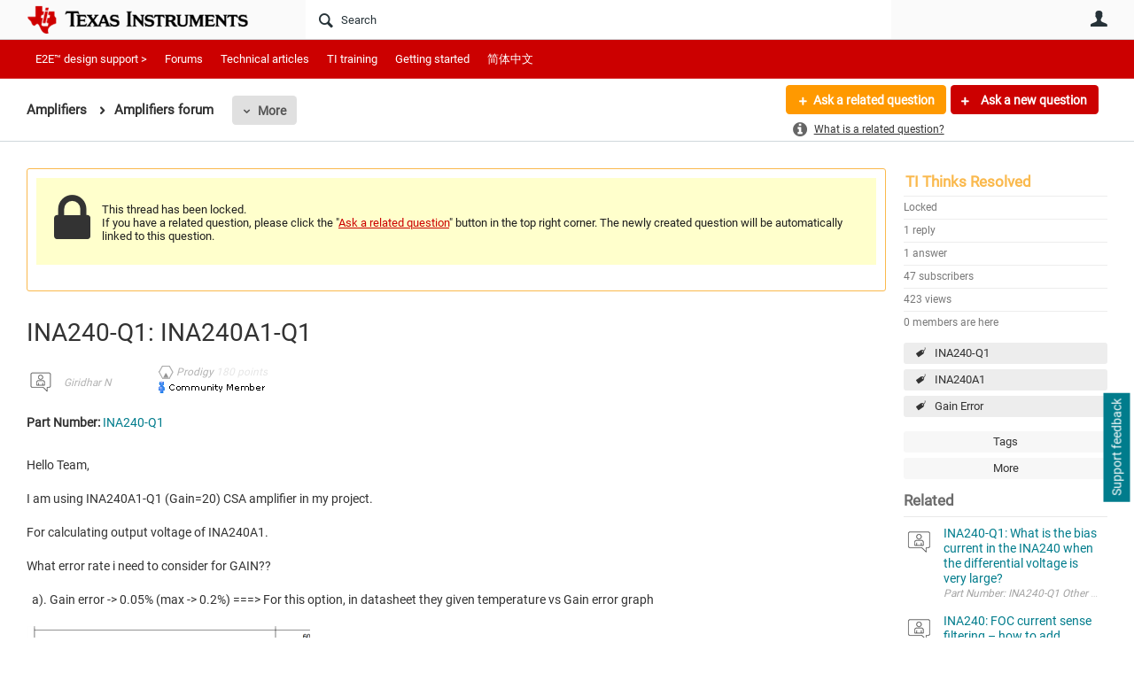

--- FILE ---
content_type: text/html; charset=utf-8
request_url: https://e2e.ti.com/support/amplifiers-group/amplifiers/f/amplifiers-forum/1175422/ina240-q1-ina240a1-q1
body_size: 24692
content:
<!DOCTYPE html>
<html lang="en" class="direction-ltr" style="direction:ltr;" prefix="og: https://ogp.me/ns#"><head><link rel="stylesheet" href="https://e2e.ti.com/cfs-filesystemfile/__key/system/h-0000000392da7958-https-e2eticom-443-css/platform.less?_=639032245407788410" type="text/css" media="screen" /><script type ="text/javascript" src="https://e2e.ti.com/cfs-filesystemfile/__key/system/js/jquery.min.js?_=638878647323936770"></script><script type ="text/javascript" src="https://e2e.ti.com/cfs-filesystemfile/__key/system/js/telligent.glow.min.js?_=638878647324086750"></script><script type="text/javascript" src="https://e2e.ti.com/cfs-filesystemfile/__key/system/js/telligent.evolution.min.js?_=638878647324046770"></script><script type="text/javascript">
// <![CDATA[
try { jQuery.telligent.evolution.site.configure({baseUrl:'https://e2e.ti.com/',cookieSameSiteSetting:'Lax',loginReturnUrl:'/support/amplifiers-group/amplifiers/f/amplifiers-forum/1175422/ina240-q1-ina240a1-q1',isLogout:false,enableGlobalForm:false,scheduledFileStatusUrl:'https://e2e.ti.com/callback.ashx?__type=Telligent.Evolution.Platform.Scripting.Plugins.ScheduledFileSupportPlugin%2C%20Telligent.Evolution.Platform',badgeablePanelCountUrl:'https://e2e.ti.com/callback.ashx?__type=Telligent.Evolution.CoreServices.Administration.Plugins.BadgeablePanelsServicePlugin%2C%20Telligent.Evolution.Platform',contentPeekUrl:'https://e2e.ti.com/callback.ashx?__type=Telligent.Evolution.CoreServices.Peek.Implementations.ContentPeekSupportPlugin%2C%20Telligent.Evolution.Platform',contextQueryString:'_pcurl=~%2Fsupport%2Famplifiers-group%2Famplifiers%2Ff%2Famplifiers-forum%2F1175422%2Fina240-q1-ina240a1-q1',editorConfigVersionKey:'AAAAA5HcxGs%3D-AAAAA32%2BT%2FE%3D-638693810610000000-AAAAA5Ouzek%3D',maxMediaWidth:0,mediaMaxHeight:0,defaultMediaWidth:320,defaultMediaHeight:240,directUploadContext:'7672eeff-7ce4-4b8f-9cef-b24aa3d98802',directUploadUrl:'https://e2e.ti.com/api.ashx/v2/cfs/temporary.json?UploadContextId=7672eeff-7ce4-4b8f-9cef-b24aa3d98802',alphaBlendUrl:'https://e2e.ti.com/cfs-filesystemfile/__key/system/images/alpha_5F00_blend.png?_=638878647321036870',blankUrl:'https://e2e.ti.com/cfs-filesystemfile/__key/system/images/blank.gif?_=638878647321176820',collapsedUrl:'https://e2e.ti.com/cfs-filesystemfile/__key/system/images/collapsed.gif?_=638878647321826810',hueBlendUrl:'https://e2e.ti.com/cfs-filesystemfile/__key/system/images/hue_5F00_blend.png?_=638878647322436840',blendUrl:'https://e2e.ti.com/cfs-filesystemfile/__key/system/images/blend.png?_=638878647321196870',ddlButtonUrl:'https://e2e.ti.com/cfs-filesystemfile/__key/system/images/ddl_5F00_button.gif?_=638878647321966850',expandedUrl:'https://e2e.ti.com/cfs-filesystemfile/__key/system/images/expanded.gif?_=638878647322216840',transparentUrl:'https://e2e.ti.com/cfs-filesystemfile/__key/system/images/transparent.png?_=638878647323706810',datePattern:{
	pattern: '<Jan,Feb,Mar,Apr,May,Jun,Jul,Aug,Sep,Oct,Nov,Dec> <1-31>, <0001-9999>',
    yearIndex: 2,
    monthIndex: 0,
    dayIndex: 1,
    hourIndex: -1,
    minuteIndex: -1,
    amPmIndex: -1,
    parseDateOnLoad: true
},timePattern:{
	pattern: '<1-12>:<00-59> <AM,PM>',
    yearIndex: -1,
    monthIndex: -1,
    dayIndex: -1,
    hourIndex: 0,
    minuteIndex: 1,
    amPmIndex: 2,
    parseDateOnLoad: true
},dateTimePattern:{
	pattern: '<Jan,Feb,Mar,Apr,May,Jun,Jul,Aug,Sep,Oct,Nov,Dec> <1-31>, <0001-9999> <1-12>:<00-59> <AM,PM>',
    yearIndex: 2,
    monthIndex: 0,
    dayIndex: 1,
    hourIndex: 3,
    minuteIndex: 4,
    amPmIndex: 5,
    parseDateOnLoad: true
},monthNames:['Jan','Feb','Mar','Apr','May','Jun','Jul','Aug','Sep','Oct','Nov','Dec'],dayNames:['Sun','Mon','Tue','Wed','Thu','Fri','Sat'],authorizationCookieName:'.te.csrf',accessingUserId:2101,accessingUserIsSystemAccount:true,accessingUserTemporary:false,accessingUserIsAuthenticated:false,restUiContext:"p\u0026forums-thread\u0026c6108064af6511ddb074de1a56d89593\u0026659895527d354b318235089b6d48972e\u00260",versionKey:'638820768520000000',directionality:'ltr',editorLanguage:'en-US',autoLinkPattern:/((?:http|ftp|https):\/\/)([\w\-]{1,63}(?:\.[\w\-]{1,63}){0,127}(?:\([\w\-\.,@?!^=%&:/~\+#]{0,2046}\)|[\w\-\.,@?!^=%&:/~\+#]{0,2047}[\w\-@?^=%&:/~\+#]){0,2048})/i,defaultErrorMessage:'An error occurred.  Please try again or contact your administrator.',quoteText:'Quote',dateMinuteInFutureFormat:'in a few seconds',dateMinutesInFutureFormat:'in {0} minutes',dateHourInFutureFormat:'in over an hour',dateHoursInFutureFormat:'in {0} hours',dateDayInFutureFormat:'in {0} day',dateDaysInFutureFormat:'in {0} days',dateMonthInFutureFormat:'in {0} month',dateMonthsInFutureFormat:'in {0} months',dateYearInFutureFormat:'in over {0} year',dateYearsInFutureFormat:'in over {0} years',dateNowAgoFormat:'now',dateMinuteAgoFormat:'a few seconds ago',dateMinutesAgoFormat:'{0} minutes ago',dateHourAgoFormat:'{0} hour ago',dateHoursAgoFormat:'{0} hours ago',dateDayAgoFormat:'{0} day ago',dateDaysAgoFormat:'{0} days ago',dateMonthAgoFormat:'{0} month ago',dateMonthsAgoFormat:'{0} months ago',dateYearAgoFormat:'over {0} year ago',dateYearsAgoFormat:'over {0} years ago',previewZoomIn:'Zoom in',previewZoomOut:'Zoom out',previewClose:'Close',collapseExpandedItem:'Collapse',beforeUnloadMessageTip:'Progress will cancel if you leave.',pendingTip:'Progress will begin soon…',beforeUnloadMessageLabel:'Please wait…',clearText:'Clear',okText:'OK'});
jQuery.extend($.fn.evolutionUserFileTextBox.defaults,{removeText:'Remove',selectText:'Select/Upload...',noFileText:'No File Selected'});
jQuery.telligent.evolution.validation.registerExtensions({email:'Your email address is invalid.',emailRegex:'^\\w+([-+\\\u0027.]+\\w+)*@\\w+([-.]\\w+)*\\.\\w+([-.]\\w+)*$',username:'Your sign in name does not meet the requirements for this site.',usernameRegex:'^[a-zA-Z0-9_\\- @\\.]+$',emails:'One or more emails is invalid',url:'URL not in correct format',urlRegex:'^(?:(?:http|https|mailto|ftp|mms):|/|#|~/|data:image/(?:png|gif|jpe?g);base64,)',required:'This field is required.',date:'Please enter a valid date.',dateISO:'Please enter a valid date (ISO).',number:'Please enter a valid number.',digits:'Please enter only digits.',equalTo:'Please enter the same value again.',pattern:'Please enter valid value.',emailexists:'This email address is already in use.',groupnameexists:'This name is already in use.',mailinglistnameexists:'This name is already in use.',usernameexists:'This name is already in use.',wikipageexists:'This name is already in use.',maxlength:'Please enter no more than {0} characters.',minlength:'Please enter at least {0} characters.',rangelength:'Please enter a value between {0} and {1} characters long.',range:'Please enter a value between {0} and {1}.',max:'Please enter a value less than or equal to {0}.',min:'Please enter a value greater than or equal to {0}.',step:'Please enter a value that is a multiple of {0}.'});
jQuery.extend(jQuery.fn.evolutionLike.defaults,{likeText:'Like',unlikeText:'Unlike',modalTitleText:'People who like this',modalShowMoreText:'Show More',whoLikesOtherText:'\u003ca href=\"{user_profile_url}\" class=\"internal-link view-user-profile\"\u003e{user_display_name}\u003c/a\u003e likes this',whoLikesOtherTwoText:'\u003ca href=\"{user_profile_url}\" class=\"internal-link view-user-profile\"\u003e{user_display_name}\u003c/a\u003e and \u003cspan class=\"who-likes\"\u003e1 other\u003c/span\u003e like this',whoLikesOtherMultipleText:'\u003ca href=\"{user_profile_url}\" class=\"internal-link view-user-profile\"\u003e{user_display_name}\u003c/a\u003e and \u003cspan class=\"who-likes\"\u003e{count} others\u003c/span\u003e like this',whoLikesAccessingText:'You like this',whoLikesAccessingTwoText:'You and \u003cspan class=\"who-likes\"\u003e1 other\u003c/span\u003e like this',whoLikesAccessingMultipleText:'You and \u003cspan class=\"who-likes\"\u003e{count} others\u003c/span\u003e like this'});
jQuery.extend(jQuery.fn.evolutionInlineTagEditor.defaults,{editButtonText:'Edit tags',selectTagsText:'Select tags',saveTagsText:'Save',cancelText:'Cancel'});
jQuery.extend(jQuery.fn.evolutionStarRating.defaults,{titles:['Terrible','Poor','Fair','Average','Good','Excellent'],ratingMessageFormat:'Average rating: {rating} out of {max_rating} with {count} ratings.'});
jQuery.extend(jQuery.fn.evolutionModerate.defaults,{moderateLinkText:'moderate',reportLinkText:'Report as abusive',reportedLinkText:'Reported as abusive',reportedNotificationMessageText:'{NAME}\u0027s post has been reported. \u003cstrong\u003eThank you for your feedback.\u003c/strong\u003e'});
jQuery.extend(jQuery.fn.evolutionBookmark.defaults,{deleteBookmarkText:'Unbookmark {content_type_name}',addBookmarkText:'Bookmark this {content_type_name}',processingText:'...'});
jQuery.extend($.fn.evolutionCodeEditor.defaults,{editorUrl:'/cfs-file/__key/system/ace/ace.js'});
jQuery.extend(jQuery.telligent.evolution.ui.components.forumvotes.defaults,{modalTitleTextThread:'People who had this question',modalTitleTextReply:'People helped by this answer',noVotesText:'No Votes',modalShowMoreText:'More'});
jQuery.extend(jQuery.telligent.evolution.ui.components.forumqualityvotes.defaults,{modalTitleText:'People who voted on this thread',tipTextThread:'View Voters',noVotesText:'No Votes',upVoteText:'Vote Up',downVoteText:'Vote Down',logintext:'Login to vote on this thread',modalShowMoreText:'More'});
jQuery.extend(jQuery.fn.evolutionFeature.defaults,{editFeatureText:'Edit Feature',addFeatureText:'Feature ',processingText:'...'});
jQuery.extend(jQuery.fn.evolutionPager.defaults,{previousLabel:'Go to previous page',nextLabel:'Go to next page',firstLabel:'Go to first page',lastLabel:'Go to last page',individualPageLabel:'Go to page {0}'});
jQuery.telligent.evolution.systemNotifications.configure({explicitPanelUrl:'#_cptype=panel\u0026_cpcontexttype=Explicit\u0026_cppanelid=994a7020-02f3-4fc2-ba7d-be3f0febf9f9\u0026viewnotification=1',notificationText:'System Notification',reviewText:'Click to review and resolve.',andMoreText:' (plus {0} more)'});
} catch(e) { };
// ]]>
</script><script type="text/javascript">jQuery(function($) {
	$.telligent.evolution.messaging.subscribe('userActionFriendshipToggle', function(data) {
		var e = $(data.target);
		var userId = e.data('userid'), accessingUserId = e.data('accessinguserid'), v = parseInt(e.data('friendship'));
		var t = e.html();
		e.html('...');
		if (v == 0) {
				e.html(t);
				$.glowModal('/user/requestfriend?UserId=' + userId + '', {width:670,height:390});
		} else if (v == 3) {
				$.telligent.evolution.post({
					url: $.telligent.evolution.site.getBaseUrl() + 'api.ashx/v2/users/{RequestorId}/friends.json',
					data: { RequestorId: accessingUserId, RequesteeId: userId, RequestMessage: '\u003cp style=\"font-family: Verdana, Arial, Helvetica, sans-serif; font-size: 12px;\"\u003e\u003cstrong\u003eHi,\u003c/strong\u003e\u003c/p\u003e\n\u003cp style=\"font-family: Verdana, Arial, Helvetica, sans-serif; font-size: 12px;\"\u003e\u003cstrong\u003eI would like to be friends with you on the \u003ca style=\"color: #ff0000;\" title=\"TI E2E Community\"\u003eTI E2E Support forums.\u003c/a\u003e Thank you!\u003c/strong\u003e\u003c/p\u003e '},
					dataType: 'json',
					success: function(response) { window.location = window.location; },
					error: function(response) {  e.html(t); }
				});
		} else if (v == 1 || v == 2 || v == 4) {
			if (v == 4 || (v == 1 && window.confirm('Are you sure you want to cancel this friendship request?')) || (v == 2 && window.confirm('Are you sure you want to unfriend this person?'))) {
				$.telligent.evolution.del({
					url: $.telligent.evolution.site.getBaseUrl() + 'api.ashx/v2/users/{RequestorId}/friends/{RequesteeId}.json',
					data: { RequestorId: accessingUserId, RequesteeId: userId },
					dataType: 'json',
					success: function(response) { window.location = window.location; },
					error: function(response) {  e.html(t); }
				});
			} else { e.html(t); }
		}
	});
});</script><script type="text/javascript">
(function($){
$.extend($.fn.evolutionUpDownVoting.defaults,{voteDownMessage:'Vote against this idea',voteUpMessage:'Vote for this idea',loginMessage:'Sign in to vote on ideas',noPermissionMessage:'You do not have permission to vote for this idea',notGroupMemberMessage:'Join this group to vote on this idea',deleteMessage:'Remove your vote for this idea',readOnlyMessage: 'Voting on this idea has been disabled',switchToDownVoteMessage: 'Vote against this idea instead of for it',switchToUpVoteMessage: 'Vote for this idea instead of against it',voteDownAgainMessage:'Vote against this idea again',voteUpAgainMessage:'Vote for this idea again',removeDownVoteMesage:'Remove a vote against this idea',removeUpVoteMessage:'Remove a vote for this idea',viewVotesMessage:'View votes' });}(jQuery));
</script>
<script type="text/javascript">(function($){ $.telligent.evolution.media.defaults.endpoint = 'https://e2e.ti.com/callback.ashx?__type=Telligent.Evolution.Api.Plugins.Endpoints.FileViewerEndpoint%2C%20Telligent.Evolution.Platform'; }(jQuery));</script><script type="text/javascript">(function($){ $.telligent.evolution.preview.defaults.endpoint = 'https://e2e.ti.com/callback.ashx?__type=Telligent.Evolution.Api.Plugins.Endpoints.WebPreviewEndpoint%2C%20Telligent.Evolution.Platform'; }(jQuery));</script><script type="text/javascript">(function($){ $.fn.evolutionComposer.plugins.mentions.defaults.mentionablesEndpoint = 'https://e2e.ti.com/callback.ashx?__type=Telligent.Evolution.Api.Plugins.Endpoints.MentionablesEndpoint%2C%20Telligent.Evolution.Platform'; }(jQuery));</script><script type="text/javascript">(function($){ $.telligent.evolution.language.defaults.dateEndpoint = 'https://e2e.ti.com/callback.ashx?__type=Telligent.Evolution.Api.Plugins.Endpoints.DateFormattingEndpoint%2C%20Telligent.Evolution.Platform'; }(jQuery));</script><script type="text/javascript">(function($){ $.fn.evolutionUserFileTextBox.defaults.endpoint = 'https://e2e.ti.com/callback.ashx?__type=Telligent.Evolution.Api.Plugins.Endpoints.UserFileTextBoxEndpoint%2C%20Telligent.Evolution.Platform'; }(jQuery));</script><script type="text/javascript">
if (window === window.top) {
	jQuery(function(j){
		var redirected = false;
		var ensureLoggedIn = function(){
			if (!redirected) {
				var hashData = jQuery.telligent.evolution.url.hashData();
				if (hashData._cptype){
					redirected = true;
					window.location = jQuery.telligent.evolution.url.modify({
						url:'/login?ReturnUrl=%2Fsupport%2Famplifiers-group%2Famplifiers%2Ff%2Famplifiers-forum%2F1175422%2Fina240-q1-ina240a1-q1',
						query: {
							ReturnUrl:window.location+''
						},
						hash: ''
					});
				}
			}
		};
		jQuery(window).on('hashchange', function(){
			ensureLoggedIn();
		});
		ensureLoggedIn()
	});
}
</script><script type="text/javascript">jQuery(function($) {
	$.telligent.evolution.messaging.subscribe('userActionSubscibeToggle', function(data) {
		var e = $(data.target);
		var userId = e.data('userid'), accessingUserId = e.data('accessinguserid'), v = e.data('subscribe');
		e.html('...');
		if (v) {
			$.telligent.evolution.post({
				url: $.telligent.evolution.site.getBaseUrl() + 'api.ashx/v2/usersubscriptions/{FollowerId}/following.json',
				data: {  FollowerId: accessingUserId, FollowingId: userId },
				dataType: 'json',
				success: function(response) { e.html('Email unsubscribe to user').data('subscribe', false); },
				error: function(response) {  e.html('Email subscribe to user').data('subscribe', true); }
			});
		} else {
			$.telligent.evolution.del({
				url: $.telligent.evolution.site.getBaseUrl() + 'api.ashx/v2/usersubscriptions/{FollowerId}/following/{FollowingId}.json',
				data: {  FollowerId: accessingUserId, FollowingId: userId },
				dataType: 'json',
				success: function(response) { e.html('Email subscribe to user').data('subscribe', true); },
				error: function(response) {  e.html('Email subscribe to user').data('subscribe', false); }
			});
		}
	});
});</script><title>INA240-Q1: INA240A1-Q1 - Amplifiers forum - Amplifiers - TI E2E support forums</title>
<link rel="canonical" href="https://e2e.ti.com/support/amplifiers-group/amplifiers/f/amplifiers-forum/1175422/ina240-q1-ina240a1-q1" /><meta key="og:site_name" content="TI E2E support forums" />
<meta name="GENERATOR" content="Telligent Community 13" />
<meta name="description" content="Part Number: INA240-Q1 Hello Team, 
 I am using INA240A1-Q1 (Gain=20) CSA amplifier in my project. 
 For calculating output voltage of INA240A1. 
 What error rate" />
<meta name="keywords" content="INA240-Q1, INA240A1, Gain Error" />
<meta property="og:Title" content="INA240-Q1: INA240A1-Q1" />
<meta name="e2e_group" content="Support Forums" />
<meta name="e2e_group_family" content="Amplifiers Group" />
<meta name="e2e_subgroup_family" content="Amplifiers" />
<meta name="e2e_type" content="Forum" /><link type="text/css" rel="stylesheet" href="https://e2e.ti.com/cfs-filesystemfile/__key/uifiles/h-0000000392da7957-3fc3f82483d14ec485ef92e206116d49-s-00000000000000000000000000000000-0-theme_5F00_000-theme-f-1-638879372058100000-https-e2eticom-443/screen.less?_=639032245408658380" /><link type="text/css" rel="stylesheet" href="https://e2e.ti.com/cfs-filesystemfile/__key/uifiles/h-0000000392da7957-3fc3f82483d14ec485ef92e206116d49-s-00000000000000000000000000000000-0-theme_5F00_000-theme-f-1-638879372058100000-https-e2eticom-443/print.css?_=639032245410618280" media="print" /><link type="text/css" rel="stylesheet" href="https://e2e.ti.com/cfs-filesystemfile/__key/uifiles/h-0000000392da7957-3fc3f82483d14ec485ef92e206116d49-s-00000000000000000000000000000000-0-theme_5F00_000-theme-f-1-638879372058100000-https-e2eticom-443/handheld.less?_=639032245455637370" media="only screen and (max-width: 670px)" /><link type="text/css" rel="stylesheet" href="https://e2e.ti.com/cfs-filesystemfile/__key/uifiles/h-0000000392da7957-3fc3f82483d14ec485ef92e206116d49-s-00000000000000000000000000000000-0-theme_5F00_000-theme-f-1-638879372058100000-https-e2eticom-443/tablet.less?_=639032245397338570" media="only screen and (min-device-width: 671px) and (max-device-width: 1024px) and (orientation: landscape), only screen and (min-device-width: 671px) and (max-device-width: 1024px) and (orientation: portrait)" /><meta name="viewport" content="width=device-width, user-scalable=no, initial-scale=1, maximum-scale=1" />

	<link rel="icon" type="image/png" href="https://e2e.ti.com/cfs-file/__key/themefiles/tc-s-3fc3f82483d14ec485ef92e206116d49-00000000000000000000000000000000-favicon/tiicon.gif">
	<link rel="apple-touch-icon" href="https://e2e.ti.com/cfs-file/__key/themefiles/tc-s-3fc3f82483d14ec485ef92e206116d49-00000000000000000000000000000000-favicon/tiicon.gif">
<link type="text/css" rel="stylesheet" href="https://e2e.ti.com/cfs-filesystemfile/__key/uifiles/h-0000000392da7957-3fc3f82483d14ec485ef92e206116d49-s-00000000000000000000000000000000-0-theme_5F00_000-theme-f-1-638879372058100000-https-e2eticom-443/ti_5F00_style.less?_=639032245393388650" />
<script type="text/javascript" src="https://e2e.ti.com/cfs-filesystemfile/__key/themefiles/f-s-3fc3f82483d14ec485ef92e206116d49-jsfiles/theme.js?_=638879372060193130"></script>
<script type="text/javascript">
jQuery(function(j){
	j.telligent.evolution.theme.social.register({
		dockedSidebars:  true ,
		adaptiveHeaders:  true ,
		adaptiveHeadersMinWidth: 670
	})
});
</script><script type="text/javascript" src="https://e2e.ti.com/cfs-filesystemfile/__key/themefiles/f-s-3fc3f82483d14ec485ef92e206116d49-jsfiles/e2e.js?_=638879372060243000"></script>
<link rel="stylesheet" href="https://e2e.ti.com/cfs-filesystemfile/__key/uifiles/h-0000000392da7957-3fc3f82483d14ec485ef92e206116d49-g-659895527d354b318235089b6d48972e-0-header_5F00_0010-1910-f-3-638879242613200000-https-e2eticom-443/style.less?_=639032245473496950"  />
<link rel="stylesheet" href="https://e2e.ti.com/cfs-filesystemfile/__key/uifiles/h-0000000392da7957-3fc3f82483d14ec485ef92e206116d49-g-659895527d354b318235089b6d48972e-0-header_5F00_0010-1911-f-3-638879242609130000-https-e2eticom-443/style.less?_=639032245474976910"  />
<link rel="stylesheet" href="https://e2e.ti.com/utility/scripted-file.ashx?_fid=1911&_wid=header-1911&_ct=header_0010&_ctt=c6108064af6511ddb074de1a56d89593&_ctc=659895527d354b318235089b6d48972e&_ctn=3fc3f82483d14ec485ef92e206116d49&_ctd=0&_ep=0&_rt=Web&_cft=Other&_cf=style.vm&_pcurl=~%2Fsupport%2Famplifiers-group%2Famplifiers%2Ff%2Famplifiers-forum%2F1175422%2Fina240-q1-ina240a1-q1"  />
<link rel="stylesheet" href="https://e2e.ti.com/cfs-filesystemfile/__key/uifiles/h-0000000392da7957-3fc3f82483d14ec485ef92e206116d49-g-659895527d354b318235089b6d48972e-0-header_5F00_0010-5826-f-3-637777159874170000-https-e2eticom-443/style.less?_=639032245476096890"  />
<link rel="stylesheet" href="https://e2e.ti.com/cfs-filesystemfile/__key/uifiles/h-0000000392da7957-3fc3f82483d14ec485ef92e206116d49-g-659895527d354b318235089b6d48972e-0-pforums_2D00_thread_5F00_0000-327879-f-3-638042137296730000-https-e2eticom-443/style.less?_=639032245483336740"  />
<link rel="stylesheet" href="https://e2e.ti.com/cfs-filesystemfile/__key/uifiles/h-0000000392da7957-3fc3f82483d14ec485ef92e206116d49-g-659895527d354b318235089b6d48972e-0-pforums_2D00_thread_5F00_0000-327880-f-3-638960679270600000-https-e2eticom-443/style.less?_=639032245484286790"  />
<link rel="stylesheet" href="https://e2e.ti.com/cfs-filesystemfile/__key/uifiles/h-0000000392da7957-3fc3f82483d14ec485ef92e206116d49-g-659895527d354b318235089b6d48972e-0-pforums_2D00_thread_5F00_0000-327884-f-3-638042137296730000-https-e2eticom-443/style.less?_=639032245483716730"  />
<link rel="stylesheet" href="https://e2e.ti.com/cfs-filesystemfile/__key/uifiles/h-0000000392da7957-3fc3f82483d14ec485ef92e206116d49-g-659895527d354b318235089b6d48972e-0-pforums_2D00_thread_5F00_0000-327888-f-3-638820768520000000-https-e2eticom-443/style.less?_=639032245474087010"  />
<link rel="stylesheet" href="https://e2e.ti.com/cfs-filesystemfile/__key/uifiles/h-0000000392da7957-3fc3f82483d14ec485ef92e206116d49-g-659895527d354b318235089b6d48972e-0-pforums_2D00_thread_5F00_0000-327889-f-3-638042137296730000-https-e2eticom-443/style.less?_=639032245474526920"  />
<link rel="stylesheet" href="https://e2e.ti.com/cfs-filesystemfile/__key/uifiles/h-0000000392da7957-3fc3f82483d14ec485ef92e206116d49-g-659895527d354b318235089b6d48972e-0-footer_5F00_0010-3346-f-3-638820768520000000-https-e2eticom-443/style.less?_=639032245487847150"  /><link rel="alternate" type="application/rss+xml" title="Amplifiers (RSS 2.0)" href="https://e2e.ti.com/support/amplifiers-group/amplifiers/rss"  /><link rel="alternate" type="application/rss+xml" title="Amplifiers forum - Recent Threads (RSS 2.0)" href="https://e2e.ti.com/support/amplifiers-group/amplifiers/f/amplifiers-forum/rss?Mode=0"  /><link rel="alternate" type="application/rss+xml" title="Amplifiers forum - Recent Posts (RSS 2.0)" href="https://e2e.ti.com/support/amplifiers-group/amplifiers/f/amplifiers-forum/rss?Threadless=1"  /><link rel="alternate" type="application/rss+xml" title="INA240-Q1: INA240A1-Q1 (RSS 2.0)" href="https://e2e.ti.com/support/amplifiers-group/amplifiers/f/amplifiers-forum/1175422/ina240-q1-ina240a1-q1/rss?ContentTypeId=0"  /></head><body spellcheck="true">


<div class="single-column header-fragments evolution-reflow-container" data-related="_h_page" id="_h_singlecolumn" style = "display:none"></div><div class="header-fragments evolution-reflow-container" data-related="_h_singlecolumn" id="_h_page"  data-reflow-width="670"><div class="layout">
<div class="layout-header"></div>
<div class="layout-content header-top-content" id="_h_layout"><div class="layout-region header" id="_h_header">
<div class="layout-region-inner header"><div class="content-fragment site-banner no-wrapper responsive-1 	all
" id="header-1910" data-reflow="_h_header,_h_singlecolumn,1,0,0">
<div class="content-fragment-content">







								


	
<style>
.header-fragments .layout .header-top-content .layout-region.header {
	background-color: #FAFAFA;
}

.banner.site fieldset ul.field-list li.field-item .field-item-input input {
	background-color: #FFFFFF;
}


.header-fragments .header-top-content .layout-region.header .banner.site .navigation-list ul a,
.header-fragments .header-top-content .layout-region.header .banner.site .navigation-list ul a.active,
.header-fragments .header-top-content .layout-region.header .banner.site fieldset ul li .field-item-input input,
.header-fragments .header-top-content .layout-region.header .banner.site fieldset ul li .field-item-input input.active,
.header-fragments .header-top-content .layout-region.header .banner.site fieldset ul.field-list li.field-item .field-item-input:after,
.header-fragments .header-top-content .layout-region.header .banner.site fieldset ul.field-list li.field-item .field-item-input input.active,
.header-fragments .header-top-content .layout-region.header .content-fragment.navigation-custom .navigation-list[data-direction='horizontal'] a {
	color: #263238;
}
.header-fragments .header-top-content .layout-region.header .banner.site fieldset ul.field-list li.field-item .field-item-input input::placeholder {
	color: #263238;
}
.header-fragments .header-top-content .layout-region.header .banner.site fieldset ul.field-list li.field-item .field-item-input input:-ms-input-placeholder {
	color: #263238;
}
.header-fragments .header-top-content .layout-region.header .banner.site fieldset ul.field-list li.field-item .field-item-input input::-ms-input-placeholder {
	color: #263238;
}

.header-fragments:hover .header-top-content .layout-region.header .banner.site .navigation-list ul a,
.header-fragments:hover .header-top-content .layout-region.header .banner.site .navigation-list ul a.active,
.header-fragments .header-top-content .layout-region.header .banner.site .navigation-list ul a.active,
.header-fragments:hover .header-top-content .layout-region.header .banner.site fieldset ul li .field-item-input input,
.header-fragments:hover .header-top-content .layout-region.header .banner.site fieldset ul li .field-item-input input.active,
.header-fragments:hover .header-top-content .layout-region.header .banner.site fieldset ul.field-list li.field-item .field-item-input:after,
.header-fragments:hover .header-top-content .layout-region.header .banner.site fieldset ul.field-list li.field-item .field-item-input input.active,
.header-fragments .header-top-content .layout-region.header .content-fragment.navigation-custom .navigation-list[data-direction='horizontal'] a.subnav-open,
.header-fragments .header-top-content .layout-region.header .content-fragment.navigation-custom .navigation-list[data-direction='horizontal'] a.links-expanded,
.header-fragments:hover .header-top-content .layout-region.header .content-fragment.navigation-custom .navigation-list[data-direction='horizontal'] a {
	color: #263238;
}
.header-fragments:hover .header-top-content .layout-region.header .banner.site fieldset ul.field-list li.field-item .field-item-input input::placeholder {
	color: #263238;
}
.header-fragments:hover .header-top-content .layout-region.header .banner.site fieldset ul.field-list li.field-item .field-item-input input:-ms-input-placeholder {
	color: #263238;
}
.header-fragments:hover .header-top-content .layout-region.header .banner.site fieldset ul.field-list li.field-item .field-item-input input::-ms-input-placeholder {
	color: #263238;
}
.header-fragments .header-top-content .layout-region.header .content-fragment.navigation-custom .navigation-list[data-direction='horizontal'] a.selected:after {
	background-color: #263238;
}



	.banner.site.with-site-navigation fieldset.search {
		border-left: 1px solid #CFD8DC;
		border-right: 1px solid #CFD8DC;
	}
	.header-fragments .layout .header-top-content .layout-region.header {
		border-bottom: 1px solid #CFD8DC;
	}

.single-column .banner.site {
	background-color: #FAFAFA;
}
.single-column .banner.site > .navigation-list.handheld ul a,
.single-column .banner.site .container.handheld .user-links ul a {
	color: #263238;
}
.single-column .banner.site > .navigation-list.handheld ul a.active,
.single-column .banner.site .container.handheld .user-links ul a.active {
	color: #263238;
}
	.single-column .content-fragment.site-banner  {
		border-bottom: 1px solid #CFD8DC;
	}
.site-navigation { display: none !important; }
</style>




<div class="banner site  all  " id="header-1910_banner">
			<div class="avatar">
																		<a href="https://www.ti.com" title="Home"  class="ui-tip" >
					<img src="https://e2e.ti.com/cfs-filesystemfile/__key/communityserver-components-imagefileviewer/widgetcontainerfiles-3fc3f82483d14ec485ef92e206116d49-s-AAAAAAAAAAAAAAAAAAAAAA-header-header-8umHF_2D00_df5UqqDVtpKc4Plw-logo/ic_2D00_logo.png_2D00_250x88.png_2D00_250x88.png?_=638715204498769710" style="max-height: 44px;max-width: 125px;" border="0px" alt="TI E2E support forums" />
				</a>
					</div>

					<div class="name hidden">TI E2E support forums</div>
		
						<form><fieldset class="search" id="header-1910_searchFields">
			<ul class="field-list">
				<li class="field-item">
					<span class="field-item-description hidden">
						<label>Search</label>
					</span>
					<span class="field-item-input">
						<input autocomplete="off" type="search" placeholder="Search" aria-label="Search" id="header-1910_Search" value=""  />
					</span>
				</li>
			</ul>
		</fieldset></form>
								<div class="navigation-list user-links" id="header-1910_bannerLinks">
					<ul>
																																																										<li class="navigation-list-item">
								<a href="/login?ReturnUrl=%2Fsupport%2Famplifiers-group%2Famplifiers%2Ff%2Famplifiers-forum%2F1175422%2Fina240-q1-ina240a1-q1" class="internal-link user with-icon ui-tip" title="Join or sign in">User</a>
							</li>
																																																																						</ul>
				</div>
						<div class="navigation-list handheld">
			<ul>
				<li class="navigation-list-item">
					<a href="#" class="site" id="header-1910_handheldSiteLinksLink"  style="visibility: hidden;">Site</a>
				</li>
				<li class="navigation-list-item">
					<a href="#" class="search" id="header-1910_handheldSearchFieldsLink">Search</a>
				</li>
				<li class="navigation-list-item">
																		<a href="/login?ReturnUrl=%2Fsupport%2Famplifiers-group%2Famplifiers%2Ff%2Famplifiers-forum%2F1175422%2Fina240-q1-ina240a1-q1" class="user">User</a>
															</li>
			</ul>
		</div>
		<div class="container handheld">
			<fieldset class="search" style="display:none" id="header-1910_handheldSearchFields"></fieldset>
			<div class="user-links" style="display:none" id="header-1910_handheldBannerLinks"></div>
		</div>
	</div>

</div>
<div class="content-fragment-footer"></div>
</div>
</div>
</div>
<div class="layout-region content" id="_h_content">
<div class="layout-region-inner content"><div class="content-fragment navigation-custom no-wrapper responsive-1 " id="header-1911" data-reflow="_h_content,_h_singlecolumn,1,1,1">
<div class="content-fragment-content">




	


			<div class="ui-links navigation-list links"
			id="header-1911_container"
			data-minlinks="0"
			data-direction="horizontal"
			data-maxlinks="6">
			<ul class="navigation-list">
						<li class="navigation-list-item">
					<a href="/" >E2E™ design support ></a>
																
				</li>
						<li class="navigation-list-item">
					<a href="/support/"  class="selected" >Forums</a>
																		<ul class="children" style="display:none">
																			<li>
								<a href="/support/amplifiers-group/"  class="selected" >Amplifiers</a>
							</li>
																			<li>
								<a href="/support/enterprise-automation-integration-group/" > API solutions</a>
							</li>
																			<li>
								<a href="/support/audio-group/" >Audio</a>
							</li>
																			<li>
								<a href="/support/clock-timing-group/" >Clock & timing</a>
							</li>
																			<li>
								<a href="/support/data-converters-group/" >Data converters</a>
							</li>
																			<li>
								<a href="/support/dlp-products-group/" >DLP® products</a>
							</li>
																			<li>
								<a href="/support/interface-group/" >Interface</a>
							</li>
																			<li>
								<a href="/support/isolation-group/" >Isolation</a>
							</li>
																			<li>
								<a href="/support/logic-group/" >Logic</a>
							</li>
																			<li>
								<a href="/support/microcontrollers/" >Microcontrollers</a>
							</li>
																			<li>
								<a href="/support/motor-drivers-group/" >Motor drivers</a>
							</li>
																			<li>
								<a href="/support/power-management-group/" >Power management</a>
							</li>
																			<li>
								<a href="/support/processors-group/" >Processors</a>
							</li>
																			<li>
								<a href="/support/rf-microwave-group/" >RF & microwave</a>
							</li>
																			<li>
								<a href="/support/sensors-group/" >Sensors</a>
							</li>
																			<li>
								<a href="/support/site-support-group/" >Site support</a>
							</li>
																			<li>
								<a href="/support/switches-multiplexers-group/" >Switches & multiplexers</a>
							</li>
																			<li>
								<a href="/support/tools/" >Tools</a>
							</li>
																			<li>
								<a href="/support/wireless-connectivity/" >Wireless connectivity</a>
							</li>
																			<li>
								<a href="/support/legacy_forums/subgrouplist" >Archived forums</a>
							</li>
																			<li>
								<a href="/support/archive/" >Archived groups</a>
							</li>
													</ul>
											
				</li>
						<li class="navigation-list-item">
					<a href="/blogs_/" >Technical articles</a>
																
				</li>
						<li class="navigation-list-item">
					<a href="https://training.ti.com/" >TI training</a>
																		<ul class="children" style="display:none">
																			<li>
								<a href="https://www.ti.com/ww/en/techdays/index.html" >Tech days</a>
							</li>
																			<li>
								<a href="https://training.ti.com/" >Online training</a>
							</li>
																			<li>
								<a href="https://training.ti.com/search-catalog/type/classroom/type/webcast" >Live events</a>
							</li>
																			<li>
								<a href="https://www.ti.com/ww/en/power_supply_design_seminars/index.html" >Power Supply Design Seminar</a>
							</li>
													</ul>
											
				</li>
						<li class="navigation-list-item">
					<a href="https://e2e.ti.com/support/site-support/f/site-support-forum/761620/faq-getting-started-in-e2e" >Getting started</a>
																
				</li>
						<li class="navigation-list-item">
					<a href="https://e2echina.ti.com/" >简体中文</a>
																
				</li>
					<li class="navigation-list-item">
					<a href="#" class="prepend-icon down-open-mini" data-more>More</a>
				</li>
				<li class="navigation-list-item">
					<a href="#" data-cancel>Cancel</a>
				</li>
			</ul>
		</div>
		</div>
<div class="content-fragment-footer"></div>
</div>
<div class="content-fragment header-fragment t-i-header no-wrapper responsive-1 " id="header-1912" data-reflow="_h_content,_h_singlecolumn,1,1,2">
<div class="content-fragment-content">


<script src="//www.ti.com/assets/js/headerfooter/personalization.js"></script>
<script src="https://e2e.ti.com/cfs-filesystemfile/__key/defaultwidgets/e2e80000000000000000000000000000-ba07e341ef4c447381f34fdb978eec44/includes_5F00_pg.js?_=639032237513766327"></script>
<script src="/cfs-file/__key/system/js-ti-src-lib/lib.js"></script>
<script src="/PX6S0wC5C7/init.js" async></script></div>
<div class="content-fragment-footer"></div>
</div>
<div id="header-5826"></div>
<div class="content-fragment group-banner no-wrapper responsive-1 " id="header-1914" data-reflow="_h_content,_h_singlecolumn,1,1,4">
<div class="content-fragment-content">








<link rel="stylesheet" href="https://e2e.ti.com/cfs-filesystemfile/__key/defaultwidgets/e2e80000000000000000000000000000-e84cb39577e84267a3dd6dde82120a4a/main.css?_=639032237514426316"/>




			
			
		
<style>
	.single-column.header-fragments,
	.header-fragments .layout .header-top-content .layout-region.content,
	.header-fragments .layout .header-top-content.with-adaptable-elements .layout-region.content {
		background: #FFFFFF;
	}

	.content-fragment.group-banner .banner.context .name A, .content-fragment.group-banner .banner.context .description A { color: #333333; }

				.single-column.header-fragments {}

		.header-fragments .layout .header-top-content:not(.scrolled) .layout-region.content,
		.header-fragments .layout .header-top-content.with-adaptable-elements:not(.scrolled) .layout-region.content {
			 border-bottom: 1px solid #CFD8DC;
		}

		.header-fragments .layout .header-top-content:not(scrolled) {
			box-shadow: none;
		}
		.header-fragments .layout .header-top-content.scrolled {
			box-shadow: 0 2px 5px rgba(0, 0, 0, 0.15);
		}
		
		.banner.context.slim .hierarchy > .parent-navigation a.more:before,
	.banner.context > .hierarchy > .parent-navigation ul li a,
	.banner.context > .hierarchy > .parent-navigation ul li a:hover,
	.banner.context > .hierarchy > .parent-navigation ul li a:before,
	.scrolled .banner.context > .hierarchy > .parent-navigation a.more:before,
	.scrolled .banner.context > .hierarchy > .parent-navigation ul li a:before,
	.banner.context > .hierarchy > .parent-navigation ul li a.more.links-expanded,
	.banner.context > .hierarchy > .parent-navigation ul li a.more.links-expanded:before,
	.banner.context > .hierarchy > .parent-navigation ul li a.more:before {
		color: #263238;
	}

		.banner.context > .hierarchy > .current-hierarchy > .hierarchy-component,
	.banner.context > .hierarchy > .current-hierarchy > .hierarchy-component a,
	.banner.context > .hierarchy > .current-hierarchy > .hierarchy-component:before,
	.banner.context > .hierarchy > .current-hierarchy > .hierarchy-component a:hover {
		color: #263238;
	}

		.banner.context > .hierarchy > .current-hierarchy > .applications ul a,
	.banner.context > .hierarchy > .current-hierarchy > .applications ul a:hover,
	.banner.context > .hierarchy > .current-hierarchy > .applications ul a.more,
	.banner.context:not(.home) > .hierarchy > .current-hierarchy > .applications ul a.more,
	.banner.context:not(.home) > .hierarchy > .current-hierarchy > .applications ul a.more:before,
	.banner.context.home > .hierarchy > .current-hierarchy > .applications ul a.more:before,
	.scrolled .banner.context .hierarchy .current-hierarchy > .applications ul a.more,
	.scrolled .banner.context .hierarchy .current-hierarchy > .applications ul a.more:before,
	.banner.context.slim:not(.home) > .hierarchy > .current-hierarchy > .applications ul a.more,
	.banner.context.slim:not(.home) > .hierarchy > .current-hierarchy > .applications ul a.more:before,
	.scrolled .banner.context:not(.home) > .hierarchy > .current-hierarchy > .applications ul a.more,
	.scrolled .banner.context:not(.home) > .hierarchy > .current-hierarchy > .applications ul a.more:before {
		border-color: #263238;
		color: #263238;
	}
	.banner.context.home > .hierarchy > .current-hierarchy > .applications ul a.links-expanded,
	.banner.context.home > .hierarchy > .current-hierarchy > .applications ul a.links-expanded:before,
	.banner.context.home > .hierarchy > .current-hierarchy > .applications ul a.more.links-expanded:before,
	.scrolled .banner.context .hierarchy .current-hierarchy > .applications ul a.more.links-expanded,
	.scrolled .banner.context .hierarchy .current-hierarchy > .applications ul a.more.links-expanded:before,
	.banner.context:not(.home) > .hierarchy > .current-hierarchy > .applications ul a.more.links-expanded,
	.banner.context:not(.home) > .hierarchy > .current-hierarchy > .applications ul a.more.links-expanded:before,
	.banner.context.slim:not(.home) > .hierarchy > .current-hierarchy > .applications ul a.more.links-expanded,
	.banner.context.slim:not(.home) > .hierarchy > .current-hierarchy > .applications ul a.more.links-expanded:before,
	.scrolled .banner.context:not(.home) > .hierarchy > .current-hierarchy > .applications ul a.more.links-expanded,
	.scrolled .banner.context:not(.home) > .hierarchy > .current-hierarchy > .applications ul a.more.links-expanded:before {
		background-color: #263238;
		color: #FFFFFF;
		border-color: #263238;
	}

		.banner.context > .new ul a,
	.banner.context .navigation-list.new ul a.links-expanded,
	.banner.context .navigation-list.new ul a.links-expanded:hover,
	.banner.context .navigation-list.new ul a.links-expanded:active,
	.banner.context .navigation-list.new ul a:hover {
		background-color: #263238;
		color: #FFFFFF;
	}
	.single-column .banner.context > .new a,
	.single-column .banner.context:not(.home) > .new a,
	.single-column .banner.context.home > .new a {
		color: #263238;
		border-color: #263238;
	}

		.banner.application,
	.banner.application .navigation-list a,
	.banner.application .name .title a {
		color: #263238;
	}
	.banner.application::after {
		background-color: #263238;
	}


		.header-fragments .content-fragment.navigation-custom .navigation-list[data-direction='horizontal'] a,
	.header-fragments .content-fragment.navigation-custom .navigation-list[data-direction='horizontal'] a:hover {
		color: #263238;
	}
	.header-fragments .content-fragment.navigation-custom:after,
	.header-fragments .content-fragment.navigation-custom .navigation-list[data-direction='horizontal'] a.selected:after {
		background-color: #263238;
	}
	.header-fragments:hover .header-top-content .layout-region.content .content-fragment.navigation-custom .navigation-list[data-direction='horizontal'] a {
		color: #263238;
	}
	.header-fragments .header-top-content .layout-region.content .content-fragment.navigation-custom .navigation-list[data-direction='horizontal'] a.links-expanded,
	.header-fragments .header-top-content .layout-region.content .content-fragment.navigation-custom .navigation-list[data-direction='horizontal'] a.subnav-open,
	.header-fragments:hover .header-top-content .layout-region.content .content-fragment.navigation-custom .navigation-list[data-direction='horizontal'] a.links-expanded,
	.header-fragments:hover .header-top-content .layout-region.content .content-fragment.navigation-custom .navigation-list[data-direction='horizontal'] a.subnav-open {
		background-color: #263238;
		color: #FFFFFF;
	}

</style>


<div class="banner context  ">
  	<div class="avatar">
		<a href="https://e2e.ti.com/support/amplifiers-group/amplifiers/"  >
			<img src="https://e2e.ti.com/cfs-filesystemfile/__key/communityserver-components-imagefileviewer/communityserver-components-groupavatars_2E00_/default.png_2D00_68x68x2.png?_=638256304222205490" style="width: 68px;max-height:68px;overflow:hidden;background:url(&#39;https://e2e.ti.com/cfs-filesystemfile/__key/communityserver-components-imagefileviewer/communityserver-components-groupavatars_2E00_/default.png_2D00_68x68x2.png?_=638256304222205490&#39;) center center no-repeat;background-size:cover;aspect-ratio:68/68" alt="Amplifiers" />
		</a>
	</div>
	<div class="tigb">
	<h3 class="name">
		<a href="https://e2e.ti.com/support/amplifiers-group/amplifiers/"><span  >Amplifiers</span></a>
	</h3>

			<h2 class="description">
			<a href="https://e2e.ti.com/support/amplifiers-group/amplifiers/f/amplifiers-forum"><span >Amplifiers forum</span></a>
		</h2>
	</div>
			<div  class="navigation-list applications"  >
			<div class="ui-links" data-minlinks="0"  data-maxlinks="0" data-direction="vertical" >
				<ul>
																		<li class="navigation-list-application ">
							<a href="/support/amplifiers-group/amplifiers/mentions" class="internal-link group-mention-list ">Mentions</a>
						</li>
																							<li class="navigation-list-application ">
							<a href="/support/amplifiers-group/amplifiers/tags" class="internal-link view-tags ">Tags</a>
						</li>
											<li class="navigation-list-tem">
						<a href="#" class="more" data-more>More</a>
					</li>
					<li class="navigation-list-tem">
						<a href="#" data-cancel>Cancel</a>
					</li>
				</ul>
			</div>
		</div>
	
	
																			<div class="new-buttons">
			
			<div class="navigation-list related">
				<div class="ui-links" data-maxlinks="1" data-minlinks="1">
					<ul class="navigation-list">
						<li class="navigation-list-item">
																																		<a class="internal-link add-post forum relatedq" href="https://www.ti.com/customer-support/request-form?referer=E2E&rt=1175422&fn=14&si=8">Ask a related question</a>
																	    							  <style>

                                        .definition {
                                          display: none;
                                        }

                                        .help:hover > .definition {

                                            display: inline-flex;
                                            bottom: 29px;
                                            transform: translateX(-50%);
                                            padding: 3px;
                                           left: calc(48%);
                                            white-space: break-spaces;
                                            z-index: 99 !important;
                                             position: absolute;
                                            width: 100%;
                                           border:1px solid #eee;
                                           background:#FFF;
                                        }
                                        </style>
    							<div class="help" >
    								What is a related question?
    								<div class="definition">A related question is a question created from another question. When the related question is created, it will be automatically linked to the original question.</div>
    							</div>
													</li>
					</ul>
				</div>
			</div>
						<div class="navigation-list new">
				<div class="ui-links"  data-maxlinks="1" data-minlinks="1" >
					<ul class="navigation-list">
					    																																									<li class="navigation-list-item">
											<a class="internal-link add-post forum"  href="https://www.ti.com/customer-support/request-form?referer=E2E&fn=14&si=8"    >
																									Ask a new question
																							</a>
										</li>
																															<li class="navigation-list-tem">
								<a
																			class="more"
																	href="#" data-more>
									Ask a new question
								</a>
							</li>
							<li class="navigation-list-tem">
								<a href="#" data-cancel>Cancel</a>
							</li>
											</ul>
				</div>
			</div>
		</div>
	
	
</div>
</div>
<div class="content-fragment-footer"></div>
</div>
</div>
</div>
</div>
<div class="layout-footer"></div>
</div><input type="hidden" name="_h_state" id="_h_state" value="" /></div>
<div class="single-column content-fragment-page forums-thread evolution-reflow-container" data-related="_p_page" id="_p_singlecolumn" style = "display:none"></div><div class="content-fragment-page forums-thread evolution-reflow-container" data-related="_p_singlecolumn" id="_p_page"  data-reflow-width="670"><div class="layout">
<div class="layout-header"></div>
<div class="layout-content content-left-sidebar-right" id="_p_layout"><div class="layout-region right-sidebar" id="_p_right-sidebar">
<div class="layout-region-inner right-sidebar"><div id="fragment-327879"></div>
<div class="content-fragment thread-details no-wrapper with-spacing responsive-hidden " id="fragment-327880" data-reflow="_p_right-sidebar,_p_singlecolumn,10000,5,1">
<div class="content-fragment-content">

















<div class="content-details minimal" id="fragment-327880_wrapper">
	<ul class="attribute-list">
					<li class="attribute-item resolution-status state  suggested ">
				<span class="attribute-name">State</span>
				<span class="attribute-value">
											<a href="https://e2e.ti.com/support/amplifiers-group/amplifiers/f/amplifiers-forum/1175422/ina240-q1-ina240a1-q1?ReplyFilter=Answers&amp;ReplySortBy=Answers&amp;ReplySortOrder=Descending" class="append-icon check">
							TI Thinks Resolved
						</a>
									</span>
			</li>
		
		
		
					
		
				<li class="attribute-item date">
			<span class="attribute-name">Locked</span>
			<span class="attribute-value">
				Locked
			</span>
		</li>
		
		<li class="attribute-item replies">
			<span class="attribute-name">Replies</span>
			<span class="attribute-value">
																1 reply
			</span>
		</li>
		
							<li class="attribute-item answers">
					<span class="attribute-name">Answers</span>
					<span class="attribute-value">
																		1 answer
					</span>
				</li>
							<li class="attribute-item subscribers">
			<span class="attribute-name">Subscribers</span>
			<span class="attribute-value">
												47 subscribers
			</span>
		</li>
		<li class="attribute-item views">
			<span class="attribute-name">Views</span>
			<span class="attribute-value">
												423 views
			</span>
		</li>
		<li class="attribute-item users">
			<span class="attribute-name">Users</span>
			<span class="attribute-value" id="fragment-327880_statisticsContainer">
												0 members are here
			</span>
		</li>
	</ul>

			<div class="content-tags">
			<ul class="tag-list">
							<li class="tag-item">
				<a href="/support/amplifiers-group/amplifiers/f/amplifiers-forum/tags/INA240_2D00_Q1" rel="tag">INA240-Q1</a>
			</li>
									<li class="tag-item">
				<a href="/support/amplifiers-group/amplifiers/f/amplifiers-forum/tags/INA240A1" rel="tag">INA240A1</a>
			</li>
									<li class="tag-item">
				<a href="/support/amplifiers-group/amplifiers/f/amplifiers-forum/tags/Gain%2bError" rel="tag">Gain Error</a>
			</li>
						</ul>
		</div>
	
</div>

</div>
<div class="content-fragment-footer"></div>
</div>
<div class="content-fragment ti-feedback-button no-wrapper responsive-1 " id="fragment-327881" data-reflow="_p_right-sidebar,_p_singlecolumn,1,5,2">
<div class="content-fragment-content">
<link rel="stylesheet" href="https://e2e.ti.com/cfs-filesystemfile/__key/widgetfiles/2e769828812e4276a82a24fd0cbc20c6-d/ti_2D00_feedback_2D00_button.css?_=638042933960000000">
<a class="sticky" href="https://hrsurveys.ti.com/s3/E2E-feedback-survey" target="_blank">
    Support feedback
</a>
</div>
<div class="content-fragment-footer"></div>
</div>
<div class="content-fragment forum-links no-wrapper responsive-1 " id="fragment-327882" data-reflow="_p_right-sidebar,_p_singlecolumn,1,5,3">
<div class="content-fragment-header">
Options
			</div>
<div class="content-fragment-content">



	<div class="ui-links navigation-list links" data-minlinks="2" data-direction="vertical" data-minlinks="6" data-maxlinks="6">
		<ul class="navigation-list">
								
																																				<li class="navigation-list-item"><a href="/support/amplifiers-group/amplifiers/f/amplifiers-forum/tags" class="internal-link view-control-panel">Tags</a></li>
																	<li class="navigation-list-item">
				<a href="#" data-more>More</a>
			</li>
			<li class="navigation-list-item">
				<a href="#" data-cancel>Cancel</a>
			</li>
		</ul>
	</div>

</div>
<div class="content-fragment-footer"></div>
</div>
<div class="content-fragment forum-links no-wrapper responsive-1 " id="fragment-327883" data-reflow="_p_right-sidebar,_p_singlecolumn,1,5,4">
<div class="content-fragment-header">
Options
			</div>
<div class="content-fragment-content">



	<div class="ui-links navigation-list links" data-minlinks="2" data-direction="vertical" data-minlinks="0" data-maxlinks="0">
		<ul class="navigation-list">
																																										<li class="navigation-list-item"><a href="mailto:?subject=INA240-Q1: INA240A1-Q1&body=https://e2e.ti.com/support/amplifiers-group/amplifiers/f/amplifiers-forum/1175422/ina240-q1-ina240a1-q1" class="internal-link email-post">Share</a></li>
												<li class="navigation-list-item">
				<a href="#" data-more>More</a>
			</li>
			<li class="navigation-list-item">
				<a href="#" data-cancel>Cancel</a>
			</li>
		</ul>
	</div>

</div>
<div class="content-fragment-footer"></div>
</div>
<div class="content-fragment more-content top-border with-header with-spacing responsive-1 
			as-list
		" id="fragment-327884" data-reflow="_p_right-sidebar,_p_singlecolumn,1,5,5">
<div class="content-fragment-header">
Related
			</div>
<div class="content-fragment-content">

<div id="fragment-327884_delayedPagedContentWrapper"></div>



			</div>
<div class="content-fragment-footer"></div>
</div>
</div>
</div>
<div class="layout-region content" id="_p_content">
<div class="layout-region-inner content"><div id="fragment-327885"></div>
<div id="fragment-327886"></div>
<div id="fragment-327887"></div>
<div class="content-fragment threaded-thread no-wrapper responsive-1 " id="fragment-327888" data-reflow="_p_content,_p_singlecolumn,1,1,9">
<div class="content-fragment-content">

<style>
    .locked-banner::before {
    content: "";
    display: block;
    position: absolute;
    left: 20px;
    top: 19px;
    width: 41px;
    height: 50px;
    background: transparent url(https://e2e.ti.com/cfs-filesystemfile/__key/defaultwidgets/e2e80000000000000000000000000000-95bd25baf0724cf2af03a74ebd4a607a/lock.png?_=639032237510856423) scroll 0 0 no-repeat;
}
.locked-banner, .related-banner {
    position: relative;
    font-size: 18em/14;
    line-height: 1.2;
}
.locked-banner, .locked-banner :link, .locked-banner :visited {
    color: #1e1e1e;
}
.locked-banner {
    padding: 28px 20px 25px 74px;
    margin-bottom: 19px;
    background: #ffc;
    color: #1e1e1e;
    position: relative;
    line-height: 1.2;
}
.locked-banner p {
    font-size: 1em;
    padding: 0;
    margin: 0;
    line-height: 1.2;
}

 .author .user-name1 {
    padding-top: 0.3em;
    width: 9em;
	float: right;
    white-space: nowrap;
    text-overflow: ellipsis;
    overflow: hidden;
}
.author .user-name1 .host-address {
    margin-top: 0;
	color: #555555;
	display: block;
    font-size: 9.8px;
	white-space: nowrap;
}

  .rank-name
  {
      margin-left:20px;
  }
  .content-list.threaded .content-item .rendered-content.suggested .avatar,
  .content-list.threaded .content-item .rendered-content.verified .avatar
  {
      top:3px;
  }

.has-question-only > A, a.new-reply {

     -webkit-box-shadow: -0.065em 0.1em 0.1em #555555 !important;
    -moz-box-shadow: -0.065em 0.1em 0.1em #555555 !important;
    box-shadow: -0.065em 0.1em 0.1em #555555 !important;
      border-radius: 0.3em !important;
    font-size: 1em !important;
    line-height: 1.2 !important;
    padding: 0.3em 0.6em !important;
    border: medium none !important;
    padding-top: 2px !important;
}
.vote.has-question-only > A {
        background-color: #44bb55 !important;
    color: white !important;
}
.unvote.has-question-only > A {
        background-color: #8d8d8d!important;
    color: white !important;
}
.tisuggest > A
{
    background-color: #f9b94d!important;
    color: white !important;
     -webkit-box-shadow: -0.065em 0.1em 0.1em #555555 !important;
    -moz-box-shadow: -0.065em 0.1em 0.1em #555555 !important;
    box-shadow: -0.065em 0.1em 0.1em #555555 !important;
      border-radius: 0.3em !important;
    font-size: 1em !important;
    line-height: 1.2 !important;
    padding: 0.3em 0.6em !important;
    border: medium none !important;
    padding-top: 2px !important;
}
.tirankimg {  padding-right:20px; }
.content-fragment.threaded-thread .meta .qa-votes { padding-left: 10px; }
.header-fragments .layout .layout-content.header-top-content .layout-region-inner .content-fragment.group-banner .banner.context
{
    height:70px;
}
@media only screen and (max-width: 670px){
.tirankimg {     margin-top:0px !important; }
.content-fragment.group-banner .banner.context { height:70px; }
.content-fragment.group-banner .banner.context .navigation-list UL A.relatedq 	{ 	top:4px; 	margin-bottom: 6px;	}
	.content-fragment.group-banner .banner.context .navigation-list.new UL A
	{
	display: inline-block;
    overflow: hidden;
    text-indent: -9999px;
    height: 20px;
	}
	.banner.context .navigation-list.new ul a:before, .banner.context .navigation-list.new ul a .ie7_before
	{
	float: left;
    font-size: 18px;
    line-height: 16px;
    margin: 0;
    text-indent: 0;
	}
	.content-fragment.group-banner .banner.context .name, .content-fragment.group-banner .banner.context .description {
    padding: 0.3em 0 0;
	margin: 0;
    font-size: 1.2em;

    border-left: 0px;

    height: auto;

    line-height: 16.8px;
    display: block;

    position: static;
    text-align: left;
    white-space: nowrap;

}
.banner.context .name a, .banner.context .description a {
    position: static;
}
.banner.context .description {
    max-width: 70%;
    float: left;
	}
.banner.context .description a:before, .banner.context .description a .ie7_before {
        margin-right: -5px;
        margin-left: 4px;
}
.banner.context .navigation-list.applications UL A.more{
        margin-left: 5px;
    padding-left: 5px;
    font-size: 10px;
}
.new-buttons
{
    width:230px;
}
.navigation-list.related
{
    float: left;
    width: 85px;
}
.related .help
{
    position: absolute;
    right: 0;
    top: 47px;
    padding: 8px 16px 8px 32px;
    font-size: 0.857142857143em;
    text-decoration: underline;
    cursor: help;
    -webkit-transition: all 200ms ease-in-out;
    -o-transition: all 200ms ease-in-out;
    transition: all 200ms ease-in-out;
}

.banner.context .navigation-list.applications ul li{
height: 58px;
}
.content-fragment.group-banner .banner.context .navigation-list UL A.relatedq
{
    top: 0px;
    margin-bottom: 16px;
}
.content-fragment.group-banner .banner.context .navigation-list.new UL A
{
height: 25px;
    margin-top: 10px;
    width: 20px;
}
.banner.context .navigation-list.new ul a:before, .banner.context .navigation-list.new ul a .ie7_before
{
padding-left: 2px;
}
.new-buttons .help:before {
    content: "";
    position: absolute;
    left: 8px;
    top: 8px;
    width: 16px;
    height: 16px;
    background: transparent url(/cfs-filesystemfile/__key/communityserver-components-sitefiles/images-forums/help.png) 0 0 scroll no-repeat;
}
}
</style>















<div class="thread-start">

	
	
			
	
			
		
	
	

				<div class="message warning">
    		<div class="locked-banner">
    		    <p>This thread has been locked.</p>
    		    <p>If you have a related question, please click the "<a href="https://www.ti.com/customer-support/request-form?referer=E2E&rt=1175422&fn=14&si=8">Ask a related question</a>" button in the top right corner. The newly created question will be automatically linked to this question.</p>
    	    </div>

		</div>

	
	
	<div class="content full" id="1175422" data-threadid="1175422" data-userid="527729" data-permalink="~/support/amplifiers-group/amplifiers/f/amplifiers-forum/1175422/ina240-q1-ina240a1-q1">


    				<div class="status">
				<ul class="attribute-list">
					<li class="attribute-item resolution-status">
                        					</li>

				</ul>
			</div>
		



		<h1 class="name">INA240-Q1: INA240A1-Q1</h1>

		<div class="author header thread-starter">
			<div class="avatar">
									<a href="/members/7357468">
						<img src="https://e2e.ti.com/cfs-filesystemfile/__key/communityserver-components-imagefileviewer/communityserver-components-avatars_2E00_/default.png_2D00_32x32x2.png?_=638256251478916720" style="width: 32px;max-height:32px;overflow:hidden;background:url(&#39;https://e2e.ti.com/cfs-filesystemfile/__key/communityserver-components-imagefileviewer/communityserver-components-avatars_2E00_/default.png_2D00_32x32x2.png?_=638256251478916720&#39;) center center no-repeat;background-size:cover;aspect-ratio:32/32" border="0" alt="Giridhar N" />
					</a>
							</div>
			<span class="user-name1">
				<span class="ui-userpresence ui-tip " style="display: none;"
data-userid="527729" 
data-contentid="04345b24-1406-447f-a14d-68e26e41a2a7" 
data-contenttypeid="e9ed4118-60ed-4f2b-a026-5705b8793d05" 
data-present="" 
data-presentlabel="Online" 
data-notpresentlabel="Offline" 
data-tip=""></span>
									<a href="/members/7357468" class="internal-link view-user-profile">
						Giridhar N
					</a>
											</span>
			<!-- span class="post-date">
				<a href="https://e2e.ti.com/support/amplifiers-group/amplifiers/f/amplifiers-forum/1175422/ina240-q1-ina240a1-q1"><span class="ui-agodate ui-tip " data-tip="Nov 29, 2022 8:06 AM" data-dateutc="2022-11-29T08:06:10.763Z"><time datetime="2022-11-29T08:06:10.763Z">over 3 years ago</time></span></a>
			</span -->

			                                    <div class="user-icons">
                      <span class="rank-icon">
                      <div style="background: url('https://e2e.ti.com/cfs-file/__key/achievements/95f6cbe323c64713806147ee2d0dee1e/1323.icon_5F00_prodigy.gif_2D00_100x100.png_2D00_100x100.png') no-repeat" class="rank-image">
                        <a onclick="self.location='/support/site-support/f/1024/t/691964';return false" title="Click here for explanation of levels" href="">
                          <span class="rank-name">Prodigy</span>
                        </a><span class="rank-points">180</span> points
                      </div>
                      </span>
                                                                    <span class="role-icon">
                             <img src="https://e2e.ti.com/cfs-filesystemfile/__key/defaultwidgets/e2e80000000000000000000000000000-95bd25baf0724cf2af03a74ebd4a607a/communitymember.gif?_=639032237510536514" />
                          </span>
                                           </div>
                   		</div>

				
		<div class="content">
			<b>Part Number: </b><a href="https://www.ti.com/product/INA240-Q1" class="internal-link folder product" title="Link to Product Folder" target="_blank">INA240-Q1</a><br /><br/><br/><p>Hello Team,</p>
<p>I am using INA240A1-Q1 (Gain=20) CSA amplifier in my project.</p>
<p>For calculating output voltage of INA240A1.</p>
<p>What error rate i need to consider for GAIN??</p>
<p>&nbsp; a). Gain error -&gt; 0.05% (max -&gt; 0.2%) ===&gt; For this option, in datasheet they given temperature vs Gain error graph</p>
<p><img src="/resized-image/__size/320x240/__key/communityserver-discussions-components-files/14/pastedimage1669709050766v2.png" alt=" "></p>
<p>&nbsp; b). Gain error --&gt; 0.5 ppm/c (max -&gt; 2.5ppm/C)</p>
<p><img src="/resized-image/__size/320x240/__key/communityserver-discussions-components-files/14/pastedimage1669708339183v1.png" alt=" "></p>
<p>In the above two option which one i need to consider for calculating CSA output voltage</p><div style="clear:both;"></div>
								</div>

				
				<div class="post-date" style="padding-top: 10px; padding-bottom: 10px;">
				<a href="https://e2e.ti.com/support/amplifiers-group/amplifiers/f/amplifiers-forum/1175422/ina240-q1-ina240a1-q1"><span class="ui-agodate ui-tip " data-tip="Nov 29, 2022 8:06 AM" data-dateutc="2022-11-29T08:06:10.763Z"><time datetime="2022-11-29T08:06:10.763Z">over 3 years ago</time></span></a>
			</div>
		<div class="actions footer">
			
						
									
                			    			            
						
						
			
			
			
			                        
			<div class="ui-links navigation-list"
				data-minlinks="1"
				data-direction="horizontal"
				data-maxlinks="1"
				id="fragment-327888_postActions-65fcc0dd-c03d-434e-b68e-6ecb836224c0">
				<ul class="navigation-list">

										    				                        																						<li class="navigation-list-item like">
							
						</li>
					
										
										
										
					<li class="navigation-list-item">
						<a href="#" data-cancel>Cancel</a>
					</li>

				</ul>
			</div>

				<div id="headauditspin" class="hidden"> <span class="processing"><span class="ui-loading" data-width="45" data-height="15"></span></span></div>

			<div id="headAudit">

			</div>
		</div>

				    			<form><fieldset  class="hidden" id="fragment-327888_replyFormId65fcc0dd-c03d-434e-b68e-6ecb836224c0">
				<ul class="field-list">
					<li class="field-item post-body">
						<span class="field-item-input">
														
							
							
							
							
							
															
								
							
																												                            	                                	
							
							<textarea id="fragment-327888_fragment-327888_createEditor" style="width:100%, height:60px"></textarea>
<script type="text/javascript">
jQuery(function() { jQuery('#fragment-327888_fragment-327888_createEditor').evolutionHtmlEditor({ width: '100%', height: '60px', submittable: true,contentTypeId:'f586769b-0822-468a-b7f3-a94d480ed9b0',enterToSubmitPrompt:'Enter to Login',submitLabel:'Login',beforeSubmitHtml:'\u003cspan class=\"suggest-field\"\u003e\u003cinput type=\"checkbox\" id=\"fragment-327888_createSuggest\" class=\"suggest\" /\u003e\u003clabel for=\"fragment-327888_createSuggest\"\u003eSuggest as answer\u003c/label\u003e\u003c/span\u003e',afterSubmitHtml:'',placeholder:'Add a reply...',autoResize:true}).on('evolutionHtmlEditorSubmit', function(e) { (function() { jQuery.telligent.evolution.messaging.publish('telligent.evolution.widgets.thread.submit', { from: 'fragment-327888-root', position: 'header',  login: true , forumId: 14 , threadId: 1175422 }); })(e.html); }); });</script>
						</span>
						<span class="field-item-validation" style="display: none;"></span>
						<span class="processing hidden"><span class="ui-loading" data-width="45" data-height="15"></span></span>
					</li>
				</ul>
			</fieldset></form>
						</div>

</div>











<div class="threaded-wrapper-outer">
	<div class="typing-status-wrapper root"></div>
	<div class="threaded-wrapper " id="fragment-327888_preRenderedWrapperId">
					<ul class="content-list threaded" data-sortby="CreatedDate" data-sortorder="Ascending" data-filter="">
	<div id="pifragment-327888-paged-content">





		
	<li class="threaded content-item
								"
		data-id="4424724"
		data-parentid=""
		data-createddate="2022-11-29T18:51:05.1100000Z"
		data-yesvotes="0"
		data-novotes="0">
		<div class="rendered-content 			suggested
		">
			 


	
			
		
	








<div data-status="suggested" >
	<div class="author"  data-authorprofileurl="/members/6813301" >
		<div class="avatar">
							<a href="/members/6813301" class="internal-link view-user-profile">
					<img src="https://e2e.ti.com/cfs-filesystemfile/__key/communityserver-components-imagefileviewer/communityserver-components-avatars_2E00_/default.png_2D00_28x28x2.png?_=638256308571005130" style="width: 28px;max-height:28px;overflow:hidden;background:url(&#39;https://e2e.ti.com/cfs-filesystemfile/__key/communityserver-components-imagefileviewer/communityserver-components-avatars_2E00_/default.png_2D00_28x28x2.png?_=638256308571005130&#39;) center center no-repeat;background-size:cover;aspect-ratio:28/28" border="0px" alt="Castrense Nigrelli" />
				</a>
					</div>
		<div class="meta">
			<span class="qa-votes">
													<a href="#"  class="ui-presentcontent ui-forumvotes reply" data-presentcontents="d1b8c0ccf6bb4766b03f7b3b2e3c3634|f586769b0822468ab7f3a94d480ed9b0|"  data-id="4424724" data-type="reply" data-count="0" data-voted="false">0</a>
							</span>
			<span class="user-name">
				<span class="ui-userpresence ui-tip " style="display: none;"
data-userid="499964" 
data-contentid="e9644344-d5ed-407b-84f6-8bf66f0b9229" 
data-contenttypeid="e9ed4118-60ed-4f2b-a026-5705b8793d05" 
data-present="" 
data-presentlabel="Online" 
data-notpresentlabel="Offline" 
data-tip=""></span>
									<a href="/members/6813301" class="internal-link view-user-profile">
						Castrense Nigrelli
					</a>
							</span>
						<a href="https://e2e.ti.com/support/amplifiers-group/amplifiers/f/amplifiers-forum/1175422/ina240-q1-ina240a1-q1/4424724" class="internal-link view-post navigable reply-permalink">
				<span class="ui-agodate ui-tip " data-tip="Nov 29, 2022 6:51 PM" data-dateutc="2022-11-29T18:51:05.110Z"><time datetime="2022-11-29T18:51:05.110Z">over 3 years ago</time></span>
			</a>
			
			
					</div>
	</div>
	                                    <span class="post-date">
                      <div style="background: url('https://e2e.ti.com/cfs-file/__key/achievements/68256232ba944a369a6a2b8bbe11a186/1385.tiicon.gif_2D00_640x480.png_2D00_100x100.png') no-repeat; float: right; margin-top: -22px;" class="rank-image tirankimg">
                        <a onclick="self.location='/support/site-support/f/1024/t/691964';return false" title="Click here for explanation of levels" href="">
                          <span class="rank-name">TI__Expert</span>
                        </a><span class="rank-points">4720</span> points
                      </div>
                      </span>
                   		
		<div class="content full threaded-reply-content user-defined-markup" data-replyid="4424724" data-userid="499964" data-permalink="~/support/amplifiers-group/amplifiers/f/amplifiers-forum/1175422/ina240-q1-ina240a1-q1/4424724">
					<div class="content"><p>Hello,</p>
<p>This depends in what temperature condition you are using the amplifier. If you are using the amplifier at 25C then the typ and max from point a will be best (this is called out at the top of the table under the header 7.5). If you are using the amplifier in a different ambient temperature you will need to find the delta between your ambient temp and 25C and add the temp coefficient factor to the error.</p>
<p>Keep in mind this is only for gain error without non-linearity.</p>
<p>For example:</p>
<p>Gain error at 50C typ = .05%+.5ppm*(50-25)</p>
<p>There is a TIPL video on gain error and a video series that explains the error calculation in more depth found here:</p>
<p><a href="https://training.ti.com/ti-precision-labs-current-sense-amplifiers-gain-error#:~:text=In%20general%2C%20gain%20error%20is,trend%20to%20an%20exact%20resistance">https://training.ti.com/ti-precision-labs-current-sense-amplifiers-gain-error#:~:text=In%20general%2C%20gain%20error%20is,trend%20to%20an%20exact%20resistance</a>.</p>
<p><a href="https://training.ti.com/error-sources?context=1139747-1139745-1138708-1139852">https://training.ti.com/error-sources?context=1139747-1139745-1138708-1139852</a></p>
<p>Regards,</p>
<p>Cas</p><div style="clear:both;"></div></div>
			</div>

		
		
		
		
	<div class="edit-form"></div>
	<div class="actions meta edit">
		<div class="navigation-list ui-links" data-maxlinks="1" data-direction="horizontal">
			<ul>
				<li class="navigation-list-item">
					<a href="#" class="primary" data-messagename="ui.replies.edit.cancel">Cancel</a>
				</li>
			</ul>
		</div>
	</div>

	            
                 	
	<div class="actions meta default">
				
		                
                
                
                
                
                
                
        		
		
				<div class="ui-links navigation-list" data-maxlinks="1"  data-minlinks="1"  data-direction="horizontal">
			<ul class="navigation-list">
													<li class="navigation-list-item vote">
						<span class="votes">
							
							
															<a href="#" data-tip="Vote Up" class="ui-tip vote up" data-messagename="telligent.evolution.widgets.thread.login" data-replyurl="https://e2e.ti.com/support/amplifiers-group/amplifiers/f/amplifiers-forum/1175422/ina240-q1-ina240a1-q1/4424724">Up</a>
							
							<span class="vote current ui-tip" data-tip="View Voters" data-replyid="4424724">0</span>

							True
								<a href="#" data-tip="Vote Down" class="ui-tip vote down" data-messagename="telligent.evolution.widgets.thread.login" data-replyurl="https://e2e.ti.com/support/amplifiers-group/amplifiers/f/amplifiers-forum/1175422/ina240-q1-ina240a1-q1/4424724">Down</a>
													</span>
					</li>
				
												
				
            	
				
                
                                
                                                
                                								
				<li class="navigation-list-item">
					<a href="#" data-cancel>Cancel</a>
				</li>

			</ul>
		</div>
		
		<div id="audit_d1b8c0cc-f6bb-4766-b03f-7b3b2e3c3634_replyspin" class="hidden"> <span class="processing">
			    <span class="ui-loading" data-width="45" data-height="15"></span></span>
			    
			  </div> 
		
		<div id = "audit_d1b8c0cc-f6bb-4766-b03f-7b3b2e3c3634_reply" > </div>
	</div>
</div>
			<div class="typing-status-wrapper"></div>
			<div class="new-replies-wrapper"></div>
		</div>

		<div class="newreply"></div>
	</li>
</div>
</ul>

		
	<div class="pager ui-page" data-currentpage="0" data-pagesize="50" data-totalitems="1" data-pagekey="pifragment-327888" data-pagedcontenturl="https://e2e.ti.com/utility/scripted-file.ashx?_fid=327888&amp;_wid=fragment-327888&amp;_ct=pforums-thread_0000&amp;_ctt=c6108064af6511ddb074de1a56d89593&amp;_ctc=659895527d354b318235089b6d48972e&amp;_ctn=3fc3f82483d14ec485ef92e206116d49&amp;_ctd=0&amp;_ep=0&amp;_rt=Web&amp;_cft=Other&amp;_cf=flat-thread-page.vm&amp;_pcurl=~%2Fsupport%2Famplifiers-group%2Famplifiers%2Ff%2Famplifiers-forum%2F1175422%2Fina240-q1-ina240a1-q1&amp;_w_threadLastReadDateOnLoad=0" data-pagedcontentwrapperid="pifragment-327888-paged-content" data-pagedcontentpagingevent="ui.page.pifragment-327888.paging" data-pagedcontentpagedevent="ui.page.pifragment-327888.paged" data-loadonanyhashchange="false" data-loadingindicator="true" data-configuration="PagedContentUrl=https%3A%2F%2Fe2e.ti.com%2Futility%2Fscripted-file.ashx%3F_fid%3D327888%26_wid%3Dfragment-327888%26_ct%3Dpforums-thread_0000%26_ctt%3Dc6108064af6511ddb074de1a56d89593%26_ctc%3D659895527d354b318235089b6d48972e%26_ctn%3D3fc3f82483d14ec485ef92e206116d49%26_ctd%3D0%26_ep%3D0%26_rt%3DWeb%26_cft%3DOther%26_cf%3Dflat-thread-page.vm%26_pcurl%3D~%252Fsupport%252Famplifiers-group%252Famplifiers%252Ff%252Famplifiers-forum%252F1175422%252Fina240-q1-ina240a1-q1%26_w_threadLastReadDateOnLoad%3D0&amp;LoadingIndicator=true" ></div>

			</div>
</div>

<div id="fragment-327888_editorWrapperWrapper" style="display:none">
	<form>
		
	
	
	
	
	
				    	            
        
		
	<textarea id="fragment-327888_fragment-327888_editor" style="width:100%, height:60px"></textarea>
<script type="text/javascript">
jQuery(function() { jQuery('#fragment-327888_fragment-327888_editor').evolutionHtmlEditor({ width: '100%', height: '60px', submittable: true,contentTypeId:'f586769b-0822-468a-b7f3-a94d480ed9b0',enterToSubmitPrompt:'Enter to Reply',submitLabel:'Reply',beforeSubmitHtml:'\u003cspan class=\"suggest-field\"\u003e\u003cinput type=\"checkbox\" id=\"fragment-327888_suggest\" class=\"suggest\" /\u003e\u003clabel for=\"fragment-327888_suggest\"\u003eSuggest as answer\u003c/label\u003e\u003c/span\u003e',afterSubmitHtml:'',placeholder:'',autoResize:true}).on('evolutionHtmlEditorSubmit', function(e) { (function() { jQuery.telligent.evolution.messaging.publish('telligent.evolution.widgets.thread.submit', { from: 'fragment-327888-nested' }); })(e.html); }); });</script>
	</form>
</div>



</div>
<div class="content-fragment-footer"></div>
</div>
<div id="fragment-327889"></div>
</div>
</div>
</div>
<div class="layout-footer"></div>
</div><input type="hidden" name="_p_state" id="_p_state" value="" /></div>
<div class="single-column footer-fragments evolution-reflow-container" data-related="_f_page" id="_f_singlecolumn" style = "display:none"></div><div class="footer-fragments evolution-reflow-container" data-related="_f_singlecolumn" id="_f_page"  data-reflow-width="670"><div class="layout">
<div class="layout-header"></div>
<div class="layout-content content" id="_f_layout"><div class="layout-region content" id="_f_content">
<div class="layout-region-inner content"><div id="footer-3341"></div>
<div class="content-fragment t-i-footer no-wrapper " id="footer-3342" data-reflow="_f_content,_f_singlecolumn,10000,1,1">
<div class="content-fragment-content">

        
  
<!-- TI Footer - Start -->
  <script language="javascript" src="https://www.ti.com/assets/js/headerfooter/analytics-secure.js" type="text/javascript"></script>

<link rel="stylesheet" href="https://www.ti.com/assets/js/@ticom/header-content/1.latest/style/ticom.global.footer.css" />
<style>
    .footer-fragments { 
        background-color: #333;
        min-height: 0px;
        background-image: linear-gradient(35deg, black 0%, #333333 100%);
    }
    .ti_p-responsiveFooter { font-family: "Custom"; }
    .t-i-footer {  padding-top: 0 !important; }
    .t-i-footer .ti_p-responsiveFooter { margin-top: 0 !important; }
    .t-i-footer > .content-fragment-content { margin-top: 0 !important; }
    
</style>
</div>
<div class="content-fragment-footer"></div>
</div>
<div id="footer-3343"></div>
<div id="footer-3344"></div>
<div id="footer-3345"></div>
<div id="footer-3346"></div>
</div>
</div>
</div>
<div class="layout-footer"></div>
</div><input type="hidden" name="_f_state" id="_f_state" value="" /></div>
			<script type="text/javascript" src="https://e2e.ti.com/cfs-filesystemfile/__key/widgetfiles/c9932b3229d8453892c87cef53db657e-d/ui.js?_=638879242613425570"></script>

	<script type="text/html" id="header-1910_site-banner-list-template">
		<div>
			<div class="multiple-column-list columns-1">
				<div class="multiple-column-item column-1">
					<ul class="content-list content">
					</ul>
					<div class="loading"><span class="ui-loading"></span></div>
					<% if(footerContent) { %>
						<div class="content-list-footer">
							<%= footerContent %>
						</div>
					<% } %>
				</div>
			</div>
		</div>
	</script>

			<script type="text/html" id="header-1910_site-banner-notification-preferences-template">
			<div class="notification-preference">
				<span class="description">Do not notify me when someone <strong><%: notificationTypeName %></strong>?</span>
				<a href="#" class="confirm internal-link button submit-button" data-notificationtypeid="<%: notificationTypeId %>">Confirm</a>
				<a href="#" class="cancel internal-link button submit-button">Cancel</a>
			</div>
		</script>

		<script type="text/html" id="header-1910_site-banner-bookmark-filter-template">

			<ul class="navigation-list filter">
				<% if(contentTypeIds && contentTypeIds.length > 0) { %>
					<li class="navigation-item conversations">
						<a class="internal-link" href="#" data-contenttypeids="<%: contentTypeIds %>">Content</a>
					</li>
				<% } %>
				<% if(applicationContentTypeIds && applicationContentTypeIds.length > 0) { %>
					<li class="navigation-item conversations">
						<a class="internal-link" href="#" data-contenttypeids="<%: applicationContentTypeIds %>">Application</a>
					</li>
				<% } %>
				<% if(containerTypes && containerTypes.length > 0) { %>
					<% foreach(containerTypes, function(containerType) {  %>
						<li class="navigation-item conversations">
							<% if(containerType.name =='User') { %>
								<a class="internal-link" href="#" data-contenttypeids="<%: containerType.id %>">Followed members</a>
							<% }  else { %>
								<a class="internal-link" href="#" data-contenttypeids="<%: containerType.id %>"><%: containerType.name %></a>
							<% } %>
						</li>
					<% }); %>
				<% } %>
			</ul>
		</script>

		<script type="text/html" id="header-1910_site-banner-user-template">
									<div class="user "
								>
				<div>
					<div class="avatar">
													<img src="https://e2e.ti.com/cfs-filesystemfile/__key/communityserver-components-imagefileviewer/communityserver-components-avatars_2E00_/default.png_2D00_40x40x2.png?_=638256229826197500" style="width: 40px;max-height:40px;overflow:hidden;background:url(&#39;https://e2e.ti.com/cfs-filesystemfile/__key/communityserver-components-imagefileviewer/communityserver-components-avatars_2E00_/default.png_2D00_40x40x2.png?_=638256229826197500&#39;) center center no-repeat;background-size:cover;aspect-ratio:40/40" alt="Anonymous" />
											</div>
					<span class="user-name">
													Anonymous
											</span>

														</div>
			</div>

										<ul class="navigation-list user">
																																																																																																																											</ul>
					</script>
				<script type="text/html" id="header-1910_site-banner-search-filter-template">
			<% if(places && places.length > 0) { %>
				<ul class="navigation-list filter">
					<% foreach(places, function(place) { %>
						<li class="navigation-item">
							<a class="place internal-link" href="#" data-key="<%: place.key %>" data-value="<%: place.value %>" data-searchparam="<%: place.searchParameter %>" data-searchvalue="<%: place.searchValue %>"><%= place.name %></a>
					<% }); %>
					<% foreach(filters, function(filter) {  %>
        				<li class="navigation-item">
        					<a class="place internal-link" href="#" data-key="<%: filter.key %>"><%= filter.name %></a>
        				</li>
				    <% }); %>
				</ul>
			<% } %>
		</script>
	
	<script type="text/javascript">
		
		

			
															
		jQuery(function(){
			jQuery.telligent.evolution.widgets.siteBanner.register({
				wrapper: '#header-1910',
				messagePrefix: 'widget.header-1910.',
				userPopupTemplate: 'header-1910_site-banner-list-template',
				banner: jQuery('#header-1910_banner'),
									handheldSearchFieldsLink: jQuery('#header-1910_handheldSearchFieldsLink'),
					handheldSearchFields: jQuery('#header-1910_handheldSearchFields'),
					handheldBannerLinksLink: jQuery('#header-1910_handheldBannerLinksLink'),
					handheldBannerLinks: jQuery('#header-1910_handheldBannerLinks'),
					handheldBannerLinksCount: jQuery('#header-1910_handheldBannerLinksCount'),
					bannerSiteLinks: jQuery('#header-1910_bannerSiteLinks'),
					handheldSiteLinksLink: jQuery('#header-1910_handheldSiteLinksLink'),
					handheldSiteLinks: jQuery('#header-1910_handheldSiteLinks'),

																		searchFields: jQuery('#header-1910_searchFields'),
					searchTemplate: 'header-1910_site-banner-list-template',
					searchUrl: 'https://e2e.ti.com/utility/scripted-file.ashx?_fid=1910\u0026_wid=header-1910\u0026_ct=header_0010\u0026_ctt=c6108064af6511ddb074de1a56d89593\u0026_ctc=659895527d354b318235089b6d48972e\u0026_ctn=3fc3f82483d14ec485ef92e206116d49\u0026_ctd=0\u0026_ep=0\u0026_rt=Web\u0026_cft=Other\u0026_cf=searchquery.jsm\u0026_pcurl=~%2Fsupport%2Famplifiers-group%2Famplifiers%2Ff%2Famplifiers-forum%2F1175422%2Fina240-q1-ina240a1-q1',
					searchInput: jQuery('#header-1910_Search'),
					searchFooterContent: '\u003ca data-messagename=\"widget.header-1910.advancedsearch\" class=\"right\" id=\"header-1910_advancedsearch\" href=\"#\"\u003eAdvanced search\u003c/a\u003e',
					searchFilterTemplate: 'header-1910_site-banner-search-filter-template',
					searchAdvancedUrl: '/search?{0}',
					searchAdvancedUserUrl: '/members?{0}',
					searchText: 'Search',
					searchFilterGroupsName: 'Groups',
					searchFilterPeopleName: 'People',
					searchPlaceApplicationId:  '642e649c-d0f0-4775-afaf-e3e8b5420a8a' ,
					searchPlaceApplicationName:  'In Amplifiers forum' ,
					searchPlaceGroupId:  '65989552-7d35-4b31-8235-089b6d48972e' ,
					searchPlaceGroupLocalId:  '5' ,
					searchPlaceGroupName:  'In Amplifiers' ,
				    searchPlaceAnywhereName: 'Anywhere',
					searchPlaceUsers: 'People',
					advancedSearchId: 'header-1910_advancedsearch',
					searchShowPeople:  false,
					searchContextually:  true ,
					includeSubGroups:  false,
													bannerLinks: jQuery('#header-1910_bannerLinks'),

                    notificationsText: 'Open notifications list',
					notificationsTemplate: 'header-1910_site-banner-list-template',
					notificationsUrl: 'https://e2e.ti.com/utility/scripted-file.ashx?_fid=1910\u0026_wid=header-1910\u0026_ct=header_0010\u0026_ctt=c6108064af6511ddb074de1a56d89593\u0026_ctc=659895527d354b318235089b6d48972e\u0026_ctn=3fc3f82483d14ec485ef92e206116d49\u0026_ctd=0\u0026_ep=0\u0026_rt=Web\u0026_cft=Other\u0026_cf=notifications.vm\u0026_pcurl=~%2Fsupport%2Famplifiers-group%2Famplifiers%2Ff%2Famplifiers-forum%2F1175422%2Fina240-q1-ina240a1-q1',
					notificationsLink: jQuery('#header-1910_notifications'),
					notificationsUnread: 0,
					notificationListFooterContent: '\u003ca href=\"$core_v2_urls.Notifications()\" class=\"view-all left\"\u003eView all\u003c/a\u003e\u003ca class=\"right\" href=\"${notificationSettingsUrl}\"\u003eSettings\u003c/a\u003e',
					notificationPreferenceTemplate: 'header-1910_site-banner-notification-preferences-template',
					notificationssUnreadCountMessageSingular: 'You have {0} unread notification',
					notificationssUnreadCountMessagePlural: 'You have {0} unread notifications',

                    conversationsText: 'Open conversations list',
					conversationsTemplate: 'header-1910_site-banner-list-template',
					conversationsUrl: 'https://e2e.ti.com/utility/scripted-file.ashx?_fid=1910\u0026_wid=header-1910\u0026_ct=header_0010\u0026_ctt=c6108064af6511ddb074de1a56d89593\u0026_ctc=659895527d354b318235089b6d48972e\u0026_ctn=3fc3f82483d14ec485ef92e206116d49\u0026_ctd=0\u0026_ep=0\u0026_rt=Web\u0026_cft=Other\u0026_cf=conversations.vm\u0026_pcurl=~%2Fsupport%2Famplifiers-group%2Famplifiers%2Ff%2Famplifiers-forum%2F1175422%2Fina240-q1-ina240a1-q1',
					conversationsLink: jQuery('#header-1910_conversations'),
					conversationsUnread: 0,
					conversationNotificationTypeId: '84e4c0a7-3a17-4dfe-b8a0-d7038aa04a84',
					conversationListFooterContent: '\u003ca href=\"${core_v2_urls.Conversations()}\" class=\"left\"\u003eView all\u003c/a\u003e\u003ca href=\"#\" data-messagename=\"widget.header-1910.startconversation\" class=\"right\"\u003eNew message\u003c/a\u003e',
					conversationsUnreadCountMessageSingular: 'You have {0} unread message',
					conversationsUnreadCountMessagePlural: 'You have {0} unread messages',
					conversationNewConversationUrl:'/user/conversations?New=True',

                    bookmarksText: 'Open bookmarks list',
					bookmarksTemplate: 'header-1910_site-banner-list-template',
					bookmarksUrl: 'https://e2e.ti.com/utility/scripted-file.ashx?_fid=1910\u0026_wid=header-1910\u0026_ct=header_0010\u0026_ctt=c6108064af6511ddb074de1a56d89593\u0026_ctc=659895527d354b318235089b6d48972e\u0026_ctn=3fc3f82483d14ec485ef92e206116d49\u0026_ctd=0\u0026_ep=0\u0026_rt=Web\u0026_cft=Other\u0026_cf=bookmarks.vm\u0026_pcurl=~%2Fsupport%2Famplifiers-group%2Famplifiers%2Ff%2Famplifiers-forum%2F1175422%2Fina240-q1-ina240a1-q1',
					bookmarksLink: jQuery('#header-1910_bookmarks'),
					bookmarksListFooterContent: '\u003ca class=\"left\" href=\"${bookmarksUrl}\"\u003eView all\u003c/a\u003e',
					bookmarksContentTypes: '$core_v2_encoding.JavascriptEncode($contentTypes)',
					bookmarksApplicationContentTypes: '$core_v2_encoding.JavascriptEncode($applicationContentTypes)',
					bookmarksContainerContentTypes: '$core_v2_encoding.JavascriptEncode($containerContentTypes)',
					bookmarksFilterTemplate: 'header-1910_site-banner-bookmark-filter-template',
					bookmarksIsBookmarked:  false ,
					bookmarksCurrentContentId: '',
					bookmarksBookmarks: 'Bookmarks',
					bookmarkAdded: 'Bookmark added',
					bookmarkRemoved: 'Bookmark removed',

                    userText: 'Open account menu',
					userContentTemplate: 'header-1910_site-banner-user-template',
					userLink: jQuery('#header-1910_user'),
				
				viewType: 'all'
			});
		});
	</script>

		<script>
		jQuery(function(j){
			// no sub-nav on touch
			if(j('body').hasClass('touch'))
				return;

			var container = j('#header-1911_container');
			var popup;
			var currentParent;
			var hideTimeoutHandle;

			function hideLinksPopup() {
				if(popup) {
					popup.glowPopUpPanel('hide', true);
					$(currentParent).removeClass('subnav-open');
					currentParent = null;
				}
			}

			function mouseOut() {
				window.clearTimeout(hideTimeoutHandle);
				hideTimeoutHandle = window.setTimeout(function() {
					hideLinksPopup();
				}, 300);
			}

			function mouseOver() {
				window.clearTimeout(hideTimeoutHandle);
			}

			function showLinksPopUp(parent, children) {
				parent.addClass('subnav-open');
				if(currentParent == parent.get(0)) {
					return;
				}

				var links = j('<ul></ul>').append(children);

				if(popup) {
					hideLinksPopup();
					popup.glowPopUpPanel('empty', '')
						.glowPopUpPanel('append', links)
						.glowPopUpPanel('show', parent);
				} else {
					popup = j('<div></div>')
						.glowPopUpPanel({
							cssClass: 'links-popup-panel',
							zIndex: 1500,
							hideOnDocumentClick: true
						})
						.on('glowPopUpPanelMouseOut', function() {
							mouseOut();
						})
						.on('glowPopUpPanelMouseOver', function() {
							mouseOver();
						})
						.glowPopUpPanel('append', links)
						.glowPopUpPanel('show', parent)
				}
				currentParent = parent.get(0);
			}

			container.on('mouseenter', '.navigation-list-item a', function(e){
				var elm = j(e.target);
				var children = elm.data('_link_children');
				if(!children) {
					children = elm.closest('li').find('ul.children > li');
					elm.data('_link_children', children);
				}
				if(children && children.length > 0) {
					mouseOver();
					showLinksPopUp(elm, children);
				}
			});

			container.on('mouseleave', '.navigation-list-item a', function(e){
				mouseOut();
			});
		});
		</script>
	
	<script>
		jQuery(function(j){
			j.telligent.evolution.widgets.scglobal.register();
		});
	</script>

<script>jQuery.telligent.evolution.template.register('fragment-327880_repliesTemplate',function(h,d){var s=[];with(d){with(h){s.push('\t\u003cli class=\"attribute-item replies\"\u003e\n\t\t\u003cspan class=\"attribute-name\"\u003eReplies\u003c/span\u003e\n\t\t\u003cspan class=\"attribute-value\"\u003e\n\t\t\t'); if(replyCount == 1) { s.push('\n\t\t\t\t');s.push(String( replyCount ));s.push(' reply\n\t\t\t'); } else { s.push('\n\t\t\t\t');s.push(String( replyCount ));s.push(' replies\n\t\t\t'); } s.push('\n\t\t\u003c/span\u003e\n\t\u003c/li\u003e\n');}}return s.join('');});</script>
<script>jQuery.telligent.evolution.template.register('fragment-327880_answersTemplate',function(h,d){var s=[];with(d){with(h){s.push('\t\u003cli class=\"attribute-item answers\"\u003e\n\t\t\u003cspan class=\"attribute-name\"\u003eAnswers\u003c/span\u003e\n\t\t\u003cspan class=\"attribute-value\"\u003e\n\t\t\t'); if(answerCount == 1) { s.push('\n\t\t\t\t');s.push(String( answerCount ));s.push(' answer\n\t\t\t'); } else { s.push('\n\t\t\t\t');s.push(String( answerCount ));s.push(' answers\n\t\t\t'); } s.push('\n\t\t\u003c/span\u003e\n\t\u003c/li\u003e\n');}}return s.join('');});</script>
<script>jQuery.telligent.evolution.template.register('fragment-327880_usersTemplate',function(h,d){var s=[];with(d){with(h){s.push('\t\u003cli class=\"attribute-item users\"\u003e\n\t\t\u003cspan class=\"attribute-name\"\u003eUsers\u003c/span\u003e\n\t\t\u003cspan class=\"attribute-value\"\u003e\n\t\t\t'); if(presentUsers == 1) { s.push('\n\t\t\t\t');s.push(String( presentUsers ));s.push(' member is here\n\t\t\t'); } else { s.push('\n\t\t\t\t');s.push(String( presentUsers ));s.push(' members are here\n\t\t\t'); } s.push('\n\t\t\u003c/span\u003e\n\t\u003c/li\u003e\n');}}return s.join('');});</script>
<script>jQuery.telligent.evolution.template.register('fragment-327880_statusTemplate',function(h,d){var s=[];with(d){with(h){s.push('\t\u003cli class=\"attribute-item resolution-status state '); if (status == 'Answered') { s.push(' verified '); } else if (status == 'AnsweredNotVerified' || status == 'TI Thinks Resolved') { s.push(' suggested '); } s.push('\"\u003e\n\t\t\u003cspan class=\"attribute-name\"\u003eState\u003c/span\u003e\n\t\t\u003cspan class=\"attribute-value\"\u003e\n\t\t\t'); if (status == 'Answered') { s.push('\n\t\t\t\t\u003ca href=\"https://e2e.ti.com/support/amplifiers-group/amplifiers/f/amplifiers-forum/1175422/ina240-q1-ina240a1-q1?ReplyFilter=Answers\u0026amp;ReplySortBy=Answers\u0026amp;ReplySortOrder=Descending\" class=\"append-icon check\"\u003e\n\t\t\t\t\tResolved\n\t\t\t\t\u003c/a\u003e\n\t\t\t'); } else if (status == 'NotAnswered') { s.push('\n\t\t\t\t\t\t\t'); } else if (status == 'AnsweredNotVerified') { s.push('\n\t\t\t\t\u003ca href=\"https://e2e.ti.com/support/amplifiers-group/amplifiers/f/amplifiers-forum/1175422/ina240-q1-ina240a1-q1?ReplyFilter=Answers\u0026amp;ReplySortBy=Answers\u0026amp;ReplySortOrder=Descending\" class=\"append-icon check\"\u003e\n\t\t\t\t\tSuggested Answer\n\t\t\t\t\u003c/a\u003e\n\t\t\t'); } else if (status == 'TI Thinks Resolved') { s.push('\n\t\t        \u003ca href=\"https://e2e.ti.com/support/amplifiers-group/amplifiers/f/amplifiers-forum/1175422/ina240-q1-ina240a1-q1?ReplyFilter=Answers\u0026amp;ReplySortBy=Answers\u0026amp;ReplySortOrder=Descending\" class=\"append-icon check\"\u003e\n\t\t            TI Thinks Resolved\n\t            \u003c/a\u003e\n\t\t\t'); } s.push('\n\t\t\u003c/span\u003e\n\t\u003c/li\u003e\n');}}return s.join('');});</script>
<script>jQuery.telligent.evolution.template.register('fragment-327880_statisticsTemplate',function(h,d){var s=[];with(d){with(h){s.push('\t'); if(userCount == 1) { s.push('\n\t\t');s.push(String( userCount ));s.push(' member is here\n\t'); } else { s.push('\n\t\t');s.push(String( userCount ));s.push(' members are here\n\t'); } s.push('\n');}}return s.join('');});</script>
	<script src="https://e2e.ti.com/cfs-filesystemfile/__key/widgetfiles/35f3b1e334ba4b3abac07feb8ecfd586-d/ui.js?_=638960679270670350"></script>

	<script>
	jQuery(function() {
		jQuery.telligent.evolution.widgets.threadDetails.register({
			contentTypeId: '46448885-d0e6-4133-bbfb-f0cd7b0fd6f7',
			contentId: '65fcc0dd-c03d-434e-b68e-6ecb836224c0',
			status: 'AnsweredNotVerified',
			replyCount:  1 ,
			answerCount:  0 ,
			presentUsers: 0,
			wrapper: '#fragment-327880_wrapper',
			voteId:  '#fragment-327880_vote65fcc0dd-c03d-434e-b68e-6ecb836224c0' ,
			unvoteId:  '#fragment-327880_unvote65fcc0dd-c03d-434e-b68e-6ecb836224c0' ,
			statisticsContainer: 'fragment-327880_statisticsContainer',
			threadId: 1175422,
			resolutionUrl: 'https://e2e.ti.com/utility/scripted-file.ashx?_fid=327880\u0026_wid=fragment-327880\u0026_ct=pforums-thread_0000\u0026_ctt=c6108064af6511ddb074de1a56d89593\u0026_ctc=659895527d354b318235089b6d48972e\u0026_ctn=3fc3f82483d14ec485ef92e206116d49\u0026_ctd=0\u0026_ep=0\u0026_rt=Web\u0026_cft=Other\u0026_cf=resolution.vm\u0026_pcurl=~%2Fsupport%2Famplifiers-group%2Famplifiers%2Ff%2Famplifiers-forum%2F1175422%2Fina240-q1-ina240a1-q1',
			templates: {
				status: 'fragment-327880_statusTemplate',
				users: 'fragment-327880_usersTemplate',
				answers: 'fragment-327880_answersTemplate',
				replies: 'fragment-327880_repliesTemplate',
				statistics: 'fragment-327880_statisticsTemplate'
			}
		});
	});
	</script>

	<script type="text/javascript" src="https://e2e.ti.com/cfs-filesystemfile/__key/defaultwidgets/7bb87a0cc5864a9392ae5b9e5f9747b7-0df71baf88f84214bf4a2907d004bc2c/ui.js?_=638878647135035800"></script>

<script>jQuery.telligent.evolution.template.register('telligent.evolution.widgets.moreContent.sliderTemplate',function(h,d){var s=[];with(d){with(h){s.push('\t\u003cdiv class=\"recommended-content-slider-content\"\u003e\n\t\t\u003ca href=\"#\" data-messagename=\"telligent.evolution.widgets.more.slider.close\" class=\"close replace-with-icon cancel-circled\"\u003eClose\u003c/a\u003e\n\t\t'); foreach(contents, function(content) { s.push('\n\t\t\t\u003ch2\u003e');s.push(String( content.title ));s.push('\u003c/h2\u003e\n\t\t\t');s.push(String( content.content ));s.push('\n\t\t'); }); s.push('\n\t\u003c/div\u003e\n');}}return s.join('');});</script>
	<script type="text/javascript">
	jQuery(function() {
		jQuery.telligent.evolution.widgets.moreContent.register({
			wrapper: '#fragment-327884',
			useSlider:  false ,
			title: 'Related',
			content: '#pifragment-327884-paged-content',
			sliderTemplate: 'telligent.evolution.widgets.moreContent.sliderTemplate',
			slideAt: 0.3,
			delayedPagedContentWrapper: 'fragment-327884_delayedPagedContentWrapper',
			delayedPagedContentUrl: "https://e2e.ti.com/utility/scripted-file.ashx?_fid=327884\u0026_wid=fragment-327884\u0026_ct=pforums-thread_0000\u0026_ctt=c6108064af6511ddb074de1a56d89593\u0026_ctc=659895527d354b318235089b6d48972e\u0026_ctn=3fc3f82483d14ec485ef92e206116d49\u0026_ctd=0\u0026_ep=0\u0026_rt=Web\u0026_cft=Other\u0026_cf=content.vm\u0026_pcurl=~%2Fsupport%2Famplifiers-group%2Famplifiers%2Ff%2Famplifiers-forum%2F1175422%2Fina240-q1-ina240a1-q1",
			isPreview:  false		});
	});
	</script>

	<script type="text/javascript" src="https://e2e.ti.com/utility/scripted-file.ashx?_fid=327888&amp;_wid=fragment-327888&amp;_ct=pforums-thread_0000&amp;_ctt=c6108064af6511ddb074de1a56d89593&amp;_ctc=659895527d354b318235089b6d48972e&amp;_ctn=3fc3f82483d14ec485ef92e206116d49&amp;_ctd=0&amp;_ep=0&amp;_rt=Web&amp;_cft=Other&amp;_cf=ui.js.vm&amp;_pcurl=~%2Fsupport%2Famplifiers-group%2Famplifiers%2Ff%2Famplifiers-forum%2F1175422%2Fina240-q1-ina240a1-q1"></script>

<script>jQuery.telligent.evolution.template.register('fragment-327888_loadMoreTemplate',function(h,d){var s=[];with(d){with(h){s.push('\t\u003cli class=\"load-more '); if(previous) { s.push(' previous '); } else { s.push(' next '); } s.push('\" '); if (loadInline) { s.push(' data-inline=\"inline\" '); } s.push('\u003e\r\n\t'); if(previous) { s.push('\r\n\t\t\u003ca class=\"previous\" href=\"#\" '); if (loadInline) { s.push(' data-inline=\"inline\" '); } s.push('\u003eView More \u003c/a\u003e\r\n\t'); } else { s.push('\r\n\t\t\u003ca class=\"next\" href=\"#\" '); if (loadInline) { s.push(' data-inline=\"inline\" '); } s.push('\u003eView More \u003c/a\u003e\r\n\t'); } s.push('\r\n\t\u003cspan class=\"ui-loading\" data-width=\"24\" data-height=\"24\"\u003e\u003c/span\u003e\r\n\u003c/li\u003e\r\n\r\n');}}return s.join('');});</script>
<script>jQuery.telligent.evolution.template.register('fragment-327888_newRepliesTemplate',function(h,d){var s=[];with(d){with(h){s.push('\t\u003cdiv class=\"threaded new-replies '); if(offscreen) { s.push(' offscreen '); } s.push('\" '); if(offscreen) { s.push(' style=\"width: ');s.push(String( width ));s.push('px\" '); } s.push('\u003e\r\n\t\u003ca href=\"#\" data-messagename=\"ui.replies.new\" data-replyid=\"');s.push(String( replyId ));s.push('\"\u003e\r\n\t\t'); if(newReplies == 1) { s.push('\r\n\t\t\t');s.push(String( newReplies ));s.push(' new reply\r\n\t\t'); } else { s.push('\r\n\t\t\t');s.push(String( newReplies ));s.push(' new replies\r\n\t\t'); } s.push('\r\n\t\u003c/a\u003e\r\n\u003c/div\u003e\r\n\r\n');}}return s.join('');});</script>
<script>jQuery.telligent.evolution.template.register('fragment-327888_replyTemplate',function(h,d){var s=[];with(d){with(h){s.push('\t\u003cli class=\"threaded content-item '); if(typeof(isDeleted) !== 'undefined' && isDeleted) { s.push(' deleted '); } s.push(' '); if( typeof(isNew)!=='undefined' && isNew) { s.push(' new '); } s.push('\"\r\n\tdata-id=\"');s.push(escape(String( id || '' )));s.push('\"\r\n\tdata-parentid=\"');s.push(escape(String( parentId || '' )));s.push('\"\r\n\tdata-createddate=\"');s.push(escape(String( createdDate || '' )));s.push('\"\r\n\tdata-yesvotes=\"');s.push(escape(String( yesVotes || '' )));s.push('\"\r\n\tdata-novotes=\"');s.push(escape(String( noVotes || '' )));s.push('\"\u003e\r\n\r\n\t\u003cdiv class=\"rendered-content ');s.push(String( status ));s.push('\"\u003e\r\n\t\t');s.push(String( body ));s.push('\r\n\t\t\u003cdiv class=\"typing-status-wrapper\"\u003e\u003c/div\u003e\r\n\t\t\u003cdiv class=\"new-replies-wrapper\"\u003e\u003c/div\u003e\r\n\t\u003c/div\u003e\r\n\r\n\t\u003cdiv class=\"newreply\"\u003e\u003c/div\u003e\r\n\r\n\t\u003c/li\u003e\r\n\r\n');}}return s.join('');});</script>
<script>jQuery.telligent.evolution.template.register('fragment-327888_replyFormTemplate',function(h,d){var s=[];with(d){with(h){s.push('\t\u003cdiv class=\"reply-form '); if (editingReplyId) { s.push(' edit '); } else { s.push(' create '); } s.push('\" '); if (editingReplyId) { s.push(' data-editing=\"');s.push(String( editingReplyId ));s.push('\" '); } s.push('\u003e\n   \t'); if(!editingReplyId) { s.push('\n\t\t\n\t\t\u003cdiv class=\"author\"  data-authorprofileurl=\"\" \u003e\n\t\t\t\u003cdiv class=\"avatar\"\u003e\n\t\t\t\t\t\t\t\t\t\u003cimg src=\"https://e2e.ti.com/cfs-filesystemfile/__key/communityserver-components-imagefileviewer/communityserver-components-avatars_2E00_/default.png_2D00_44x44x2.png?_=638256319836863550\" style=\"width: 44px;max-height:44px;overflow:hidden;background:url(\u0026#39;https://e2e.ti.com/cfs-filesystemfile/__key/communityserver-components-imagefileviewer/communityserver-components-avatars_2E00_/default.png_2D00_44x44x2.png?_=638256319836863550\u0026#39;) center center no-repeat;background-size:cover;aspect-ratio:44/44\" border=\"0px\" alt=\"Anonymous\" /\u003e\n\t\t\t\t\t\t\t\u003c/div\u003e\n\t\t\t\u003cdiv class=\"meta\"\u003e\n\t\t\t\t\u003cspan class=\"user-name\"\u003e\n\t\t\t\t\t\u003cspan class=\"ui-userpresence ui-tip \" style=\"display: none;\"\r\ndata-userid=\"2101\" \r\ndata-contentid=\"84975333-53b6-4533-9e38-3068de9de131\" \r\ndata-contenttypeid=\"e9ed4118-60ed-4f2b-a026-5705b8793d05\" \r\ndata-present=\"\" \r\ndata-presentlabel=\"Online\" \r\ndata-notpresentlabel=\"Offline\" \r\ndata-tip=\"\"\u003e\u003c/span\u003e\n\t\t\t\t\t\t\t\t\t\t\tAnonymous\n\t\t\t\t\t\t\t\t\t\u003c/span\u003e\n\t\t\t\u003c/div\u003e\n\t\t\u003c/div\u003e\n\t'); } s.push('\n\n\t\u003cdiv class=\"editor\" data-editing=\"');s.push(String( editingReplyId ));s.push('\" \u003e\u003c/div\u003e\n\u003c/div\u003e\r\n');}}return s.join('');});</script>
<script>jQuery.telligent.evolution.template.register('fragment-327888_typingIndicatorTemplate',function(h,d){var s=[];with(d){with(h){s.push('\t\u003cdiv class=\"threaded typing-status\"\u003e');s.push(String( displayName ));s.push(' is typing a reply...\u003c/div\u003e\r\n\r\n');}}return s.join('');});</script>
<script>jQuery.telligent.evolution.template.register('fragment-327888_replyListTemplate',function(h,d){var s=[];with(d){with(h){s.push('\t\u003cul class=\"content-list threaded\"\r\n\tdata-sortby=\"');s.push(escape(String( (sortBy || '') )));s.push('\"\r\n\tdata-sortorder=\"');s.push(escape(String( (sortOrder || '') )));s.push('\"\r\n\tdata-filter=\"');s.push(escape(String( (filter || '') )));s.push('\"\u003e\u003c/ul\u003e\r\n\r\n');}}return s.join('');});</script>
<script>jQuery.telligent.evolution.template.register('fragment-327888_headerTemplate',function(h,d){var s=[];with(d){with(h){s.push('\t\r\n\u003cdiv class=\"threaded-filter\" id=\"fragment-327888_filter\"\u003e\r\n\r\n\t\t\t\u003cul class=\"filter type margin-bottom margin-top\"\u003e\r\n\t\t\t\u003cli class=\"filter-option\" data-sortby=\"CreatedDate\" data-sortorder=\"Ascending\"\u003e\r\n\t\t\t\t\u003ca class=\"navigable\" href=\"https://e2e.ti.com/support/amplifiers-group/amplifiers/f/amplifiers-forum/1175422/ina240-q1-ina240a1-q1?ReplySortBy=CreatedDate\u0026amp;ReplySortOrder=Ascending\"\u003eAll Replies\u003c/a\u003e\r\n\t\t\t\u003c/li\u003e\r\n\t\t\t\u003cli class=\"filter-option\" data-filter=\"answers\" data-sortby=\"Answers\" data-sortorder=\"Descending\"\u003e\r\n\t\t\t\t\u003ca class=\"navigable\" href=\"https://e2e.ti.com/support/amplifiers-group/amplifiers/f/amplifiers-forum/1175422/ina240-q1-ina240a1-q1?ReplyFilter=Answers\u0026amp;ReplySortBy=Answers\u0026amp;ReplySortOrder=Descending\"\u003eAnswers\u003c/a\u003e\r\n\t\t\t\u003c/li\u003e\r\n\t\t\u003c/ul\u003e\r\n\t\r\n\t\u003cul class=\"filter order margin-bottom margin-top\"\u003e\r\n\t\t\u003cli class=\"filter-option\" data-sortby=\"CreatedDate\" data-sortorder=\"Ascending\"\u003e\r\n\t\t\t\u003ca class=\"navigable\" href=\"https://e2e.ti.com/support/amplifiers-group/amplifiers/f/amplifiers-forum/1175422/ina240-q1-ina240a1-q1?ReplySortBy=CreatedDate\u0026amp;ReplySortOrder=Ascending\"\u003eOldest\u003c/a\u003e\r\n\t\t\u003c/li\u003e\r\n\t\t\t\t\u003cli class=\"filter-option\" data-sortby=\"CreatedDate\" data-sortorder=\"Descending\"\u003e\r\n\t\t\t\u003ca class=\"navigable\" href=\"https://e2e.ti.com/support/amplifiers-group/amplifiers/f/amplifiers-forum/1175422/ina240-q1-ina240a1-q1?ReplySortBy=CreatedDate\u0026amp;ReplySortOrder=Descending\"\u003eNewest\u003c/a\u003e\r\n\t\t\u003c/li\u003e\r\n\t\u003c/ul\u003e\r\n\r\n\u003c/div\u003e\r\n\r\n');}}return s.join('');});</script>
	<script type="text/javascript">
	jQuery(function() {

		jQuery.telligent.evolution.widgets.thread.register({
			flat:  true ,
			replyId:  null ,
			preFocus:  false ,
			wrapper: '#fragment-327888',
			container: '#fragment-327888_preRenderedWrapperId',
			forumId: 14,
			threadUrl: 'https://e2e.ti.com/support/amplifiers-group/amplifiers/f/amplifiers-forum/1175422/ina240-q1-ina240a1-q1',
			threadId: 1175422,
			sortOrder: 'Ascending',
			sortBy: 'CreatedDate',
			filter:  null ,
			flattenedSortBy: 'CreatedDate',
			flattenedSortOrder: 'Ascending',
			flattenedDepth: 0,
			pageSize: 50,
									endlessScroll:  true ,
			includeFooterReplyForm:  false ,
			highlightNewSeconds: 4,
			listRepliesUrl: 'https://e2e.ti.com/utility/scripted-file.ashx?_fid=327888\u0026_wid=fragment-327888\u0026_ct=pforums-thread_0000\u0026_ctt=c6108064af6511ddb074de1a56d89593\u0026_ctc=659895527d354b318235089b6d48972e\u0026_ctn=3fc3f82483d14ec485ef92e206116d49\u0026_ctd=0\u0026_ep=0\u0026_rt=Web\u0026_cft=Other\u0026_cf=callback-model-list-replies.vm\u0026_pcurl=~%2Fsupport%2Famplifiers-group%2Famplifiers%2Ff%2Famplifiers-forum%2F1175422%2Fina240-q1-ina240a1-q1',
			addReplyUrl: 'https://e2e.ti.com/utility/scripted-file.ashx?_fid=327888\u0026_wid=fragment-327888\u0026_ct=pforums-thread_0000\u0026_ctt=c6108064af6511ddb074de1a56d89593\u0026_ctc=659895527d354b318235089b6d48972e\u0026_ctn=3fc3f82483d14ec485ef92e206116d49\u0026_ctd=0\u0026_ep=0\u0026_rt=Web\u0026_cft=Other\u0026_cf=callback-model-add-reply.vm\u0026_pcurl=~%2Fsupport%2Famplifiers-group%2Famplifiers%2Ff%2Famplifiers-forum%2F1175422%2Fina240-q1-ina240a1-q1',
			editReplyUrl: 'https://e2e.ti.com/utility/scripted-file.ashx?_fid=327888\u0026_wid=fragment-327888\u0026_ct=pforums-thread_0000\u0026_ctt=c6108064af6511ddb074de1a56d89593\u0026_ctc=659895527d354b318235089b6d48972e\u0026_ctn=3fc3f82483d14ec485ef92e206116d49\u0026_ctd=0\u0026_ep=0\u0026_rt=Web\u0026_cft=Other\u0026_cf=callback-model-edit-reply.vm\u0026_pcurl=~%2Fsupport%2Famplifiers-group%2Famplifiers%2Ff%2Famplifiers-forum%2F1175422%2Fina240-q1-ina240a1-q1',
			getReplyUrl: 'https://e2e.ti.com/utility/scripted-file.ashx?_fid=327888\u0026_wid=fragment-327888\u0026_ct=pforums-thread_0000\u0026_ctt=c6108064af6511ddb074de1a56d89593\u0026_ctc=659895527d354b318235089b6d48972e\u0026_ctn=3fc3f82483d14ec485ef92e206116d49\u0026_ctd=0\u0026_ep=0\u0026_rt=Web\u0026_cft=Other\u0026_cf=callback-model-get-reply.vm\u0026_pcurl=~%2Fsupport%2Famplifiers-group%2Famplifiers%2Ff%2Famplifiers-forum%2F1175422%2Fina240-q1-ina240a1-q1',
			advancedReplyUrl: 'https://e2e.ti.com/utility/scripted-file.ashx?_fid=327888\u0026_wid=fragment-327888\u0026_ct=pforums-thread_0000\u0026_ctt=c6108064af6511ddb074de1a56d89593\u0026_ctc=659895527d354b318235089b6d48972e\u0026_ctn=3fc3f82483d14ec485ef92e206116d49\u0026_ctd=0\u0026_ep=0\u0026_rt=Web\u0026_cft=Other\u0026_cf=callback-advancedreply.vm\u0026_pcurl=~%2Fsupport%2Famplifiers-group%2Famplifiers%2Ff%2Famplifiers-forum%2F1175422%2Fina240-q1-ina240a1-q1',
			loadMoreTemplate: 'fragment-327888_loadMoreTemplate',
			newRepliesTemplate: 'fragment-327888_newRepliesTemplate',
			replyTemplate: 'fragment-327888_replyTemplate',
			typingIndicatorTemplate: 'fragment-327888_typingIndicatorTemplate',
			replyListTemplate: 'fragment-327888_replyListTemplate',
			replyFormTemplate: 'fragment-327888_replyFormTemplate',
			deleteForumReplyPanelUrl: '#_cptype=panel\u0026_cpcontexttype=Explicit\u0026_cppanelid=c2360510-559b-4c97-9cc9-760e5b71a003\u0026replyid=0',
			loginUrl: '/login?ReturnUrl=%2Fsupport%2Famplifiers-group%2Famplifiers%2Ff%2Famplifiers-forum%2F1175422%2Fina240-q1-ina240a1-q1',
			headerTemplate: 'fragment-327888_headerTemplate',
			filterWrapper: '#fragment-327888_filter',
			noRepliesMessage: 'There are no remaining replies.',
			moreActionsUrl: "https://e2e.ti.com/utility/scripted-file.ashx?_fid=327888\u0026_wid=fragment-327888\u0026_ct=pforums-thread_0000\u0026_ctt=c6108064af6511ddb074de1a56d89593\u0026_ctc=659895527d354b318235089b6d48972e\u0026_ctn=3fc3f82483d14ec485ef92e206116d49\u0026_ctd=0\u0026_ep=0\u0026_rt=Web\u0026_cft=Other\u0026_cf=callback-more-reply-actions.vm\u0026_pcurl=~%2Fsupport%2Famplifiers-group%2Famplifiers%2Ff%2Famplifiers-forum%2F1175422%2Fina240-q1-ina240a1-q1",
			audittrail:"https://e2e.ti.com/utility/scripted-file.ashx?_fid=327888\u0026_wid=fragment-327888\u0026_ct=pforums-thread_0000\u0026_ctt=c6108064af6511ddb074de1a56d89593\u0026_ctc=659895527d354b318235089b6d48972e\u0026_ctn=3fc3f82483d14ec485ef92e206116d49\u0026_ctd=0\u0026_ep=0\u0026_rt=Web\u0026_cft=Other\u0026_cf=audit-trail.vm\u0026_pcurl=~%2Fsupport%2Famplifiers-group%2Famplifiers%2Ff%2Famplifiers-forum%2F1175422%2Fina240-q1-ina240a1-q1",
		    endorse:"https://e2e.ti.com/utility/scripted-file.ashx?_fid=327888\u0026_wid=fragment-327888\u0026_ct=pforums-thread_0000\u0026_ctt=c6108064af6511ddb074de1a56d89593\u0026_ctc=659895527d354b318235089b6d48972e\u0026_ctn=3fc3f82483d14ec485ef92e206116d49\u0026_ctd=0\u0026_ep=0\u0026_rt=Web\u0026_cft=Other\u0026_cf=callback-endorse.vm\u0026_pcurl=~%2Fsupport%2Famplifiers-group%2Famplifiers%2Ff%2Famplifiers-forum%2F1175422%2Fina240-q1-ina240a1-q1",
		    resolutionStatus:"https://e2e.ti.com/utility/scripted-file.ashx?_fid=327888\u0026_wid=fragment-327888\u0026_ct=pforums-thread_0000\u0026_ctt=c6108064af6511ddb074de1a56d89593\u0026_ctc=659895527d354b318235089b6d48972e\u0026_ctn=3fc3f82483d14ec485ef92e206116d49\u0026_ctd=0\u0026_ep=0\u0026_rt=Web\u0026_cft=Other\u0026_cf=callback-resolutionstatus.vm\u0026_pcurl=~%2Fsupport%2Famplifiers-group%2Famplifiers%2Ff%2Famplifiers-forum%2F1175422%2Fina240-q1-ina240a1-q1",
			moreLinkMessage: 'widget.fragment-327888.more',
			replyEditor: {
				appendTo: function(container) {
					jQuery('#fragment-327888_fragment-327888_editor').evolutionHtmlEditor('moveTo',container);;
					var contextId = 'forumreply-' + (container.closest('.content-item').data('id') || '');
				    jQuery('#fragment-327888_fragment-327888_editor').evolutionHtmlEditor('context',contextId);;
					jQuery('#fragment-327888_fragment-327888_editor').on('keydown', function(e) { jQuery.telligent.evolution.messaging.publish('widgets.thread.typing', { container: container }) });;
				},
				checkedVal: function(val) {
					if(typeof(val) !== 'undefined') {
						if(val) {
							jQuery('#fragment-327888_suggest').prop('checked', true);
						} else {
							jQuery('#fragment-327888_suggest').prop('checked', false);
						}
					}
					return jQuery('#fragment-327888_suggest').is(':checked');
				},
				remove: function() {
					// removing the editor technically just moves it back to a hidden location
					var wrapper = '#fragment-327888_editorWrapperWrapper';
					jQuery('#fragment-327888_fragment-327888_editor').evolutionHtmlEditor('moveTo',wrapper);;
				},
				val: function(val) {
					if (typeof(val) !== 'undefined') {
						jQuery('#fragment-327888_fragment-327888_editor').evolutionHtmlEditor('val', val);
						return val;
					}
					return jQuery('#fragment-327888_fragment-327888_editor').evolutionHtmlEditor('val');
				},
				focus: function() {
					jQuery('#fragment-327888_fragment-327888_editor').evolutionHtmlEditor('focus');
				},
				insert: function(val) {
					jQuery('#fragment-327888_fragment-327888_editor').evolutionHtmlEditor('insert', val);
				}
			},
			text: {
				more: 'More',
				peopleWhoVoted: 'People who voted on this reply',
				noVotes: 'No Votes',
				deleted: 'This reply was deleted.'
			},
			bestRepliesWrapperId: '$core_v2_encoding.JavascriptEncode($bestRepliesWrapperId)',
			listBestUrl: 'https://e2e.ti.com/utility/scripted-file.ashx?_fid=327888\u0026_wid=fragment-327888\u0026_ct=pforums-thread_0000\u0026_ctt=c6108064af6511ddb074de1a56d89593\u0026_ctc=659895527d354b318235089b6d48972e\u0026_ctn=3fc3f82483d14ec485ef92e206116d49\u0026_ctd=0\u0026_ep=0\u0026_rt=Web\u0026_cft=Other\u0026_cf=callback-model-list-best.vm\u0026_pcurl=~%2Fsupport%2Famplifiers-group%2Famplifiers%2Ff%2Famplifiers-forum%2F1175422%2Fina240-q1-ina240a1-q1',
			wrapperId: 'fragment-327888',
			unlinkUrl: "https://e2e.ti.com/utility/scripted-file.ashx?_fid=327888\u0026_wid=fragment-327888\u0026_ct=pforums-thread_0000\u0026_ctt=c6108064af6511ddb074de1a56d89593\u0026_ctc=659895527d354b318235089b6d48972e\u0026_ctn=3fc3f82483d14ec485ef92e206116d49\u0026_ctd=0\u0026_ep=0\u0026_rt=Web\u0026_cft=Other\u0026_cf=callback-model-unlink.vm\u0026_pcurl=~%2Fsupport%2Famplifiers-group%2Famplifiers%2Ff%2Famplifiers-forum%2F1175422%2Fina240-q1-ina240a1-q1",
			pagedMessage: "ui.page.pifragment-327888.paged",
			replyModerated: 'All replies are moderated. Your reply will appear once a moderator approves it.',
			moreStartLinkMessage: 'widget.fragment-327888.threadstart.more',
			moreStartActionsUrl: "https://e2e.ti.com/utility/scripted-file.ashx?_fid=327888\u0026_wid=fragment-327888\u0026_ct=pforums-thread_0000\u0026_ctt=c6108064af6511ddb074de1a56d89593\u0026_ctc=659895527d354b318235089b6d48972e\u0026_ctn=3fc3f82483d14ec485ef92e206116d49\u0026_ctd=0\u0026_ep=0\u0026_rt=Web\u0026_cft=Other\u0026_cf=callback-more-start-actions.vm\u0026_pcurl=~%2Fsupport%2Famplifiers-group%2Famplifiers%2Ff%2Famplifiers-forum%2F1175422%2Fina240-q1-ina240a1-q1",
			muteUrl: "https://e2e.ti.com/utility/scripted-file.ashx?_fid=327888\u0026_wid=fragment-327888\u0026_ct=pforums-thread_0000\u0026_ctt=c6108064af6511ddb074de1a56d89593\u0026_ctc=659895527d354b318235089b6d48972e\u0026_ctn=3fc3f82483d14ec485ef92e206116d49\u0026_ctd=0\u0026_ep=0\u0026_rt=Web\u0026_cft=Other\u0026_cf=callback-model-mute.vm\u0026_pcurl=~%2Fsupport%2Famplifiers-group%2Famplifiers%2Ff%2Famplifiers-forum%2F1175422%2Fina240-q1-ina240a1-q1",
			subscribeUrl: "https://e2e.ti.com/utility/scripted-file.ashx?_fid=327888\u0026_wid=fragment-327888\u0026_ct=pforums-thread_0000\u0026_ctt=c6108064af6511ddb074de1a56d89593\u0026_ctc=659895527d354b318235089b6d48972e\u0026_ctn=3fc3f82483d14ec485ef92e206116d49\u0026_ctd=0\u0026_ep=0\u0026_rt=Web\u0026_cft=Other\u0026_cf=callback-model-subscribe.vm\u0026_pcurl=~%2Fsupport%2Famplifiers-group%2Famplifiers%2Ff%2Famplifiers-forum%2F1175422%2Fina240-q1-ina240a1-q1",
			unvotereply: "https://e2e.ti.com/utility/scripted-file.ashx?_fid=327888\u0026_wid=fragment-327888\u0026_ct=pforums-thread_0000\u0026_ctt=c6108064af6511ddb074de1a56d89593\u0026_ctc=659895527d354b318235089b6d48972e\u0026_ctn=3fc3f82483d14ec485ef92e206116d49\u0026_ctd=0\u0026_ep=0\u0026_rt=Web\u0026_cft=Other\u0026_cf=unvotereply.vm\u0026_pcurl=~%2Fsupport%2Famplifiers-group%2Famplifiers%2Ff%2Famplifiers-forum%2F1175422%2Fina240-q1-ina240a1-q1",
			confirmDeleteThreadMessage: 'Are you sure you want to delete this post? All replies will also be deleted!',
			confirmDeleteReplyMessage: 'Are you sure you want to delete this reply? Child replies will be preserved.',
			successMessage: 'Your reply has been posted',
			redirect: 'https://e2e.ti.com/utility/scripted-file.ashx?_fid=327888\u0026_wid=fragment-327888\u0026_ct=pforums-thread_0000\u0026_ctt=c6108064af6511ddb074de1a56d89593\u0026_ctc=659895527d354b318235089b6d48972e\u0026_ctn=3fc3f82483d14ec485ef92e206116d49\u0026_ctd=0\u0026_ep=0\u0026_rt=Web\u0026_cft=Other\u0026_cf=callback-redirect.vm\u0026_pcurl=~%2Fsupport%2Famplifiers-group%2Famplifiers%2Ff%2Famplifiers-forum%2F1175422%2Fina240-q1-ina240a1-q1',
			anonBodySelector : '#fragment-327888_anonymous-body',
			loginSelector: '#fragment-327888_login',
			forumReplyContentTypeId: 'f586769b-0822-468a-b7f3-a94d480ed9b0',
			tempBody: '',
			createWrapperId: 'fragment-327888_replyFormId65fcc0dd-c03d-434e-b68e-6ecb836224c0',
			pagedMessage: 'ui.page.pifragment-327888.paged',
							lastReadDate: null,
						createEditor: {
				attachOnChange: function() {
					jQuery('#fragment-327888_fragment-327888_createEditor').on('keydown', function(e) { jQuery.telligent.evolution.messaging.publish('telligent.evolution.widgets.thread.typing', { from: 'fragment-327888' }) });;
				},
				val: function(val) {
					if (typeof(val) !== 'undefined') {
						jQuery('#fragment-327888_fragment-327888_createEditor').evolutionHtmlEditor('val', val);
						return val;
					} else {
					    return jQuery('#fragment-327888_fragment-327888_createEditor').evolutionHtmlEditor('val');
					}
				},
				checkedVal: function(val) {
					if(typeof(val) !== 'undefined') {
						if(val) {
							jQuery('#fragment-327888_createSuggest').prop('checked', true);
						} else {
							jQuery('#fragment-327888_createSuggest').prop('checked', false);
						}
					}
					return jQuery('#fragment-327888_createSuggest').is(':checked');
				},
				focus: function() {
					jQuery('#fragment-327888_fragment-327888_createEditor').evolutionHtmlEditor('focus');
				},
				insert: function(val) {
					jQuery('#fragment-327888_fragment-327888_createEditor').evolutionHtmlEditor('insert', val);
				}
			}
					});
	});
	</script>

        <script type="text/javascript">
    //var pageUrl = "/support/amplifiers-group/amplifiers/f/amplifiers-forum/1175422/ina240-q1-ina240a1-q1";
    //	//jQuery.telligent.evolution.messaging.subscribe('user.logout', function() {
    //    if(pageUrl.indexOf("logout") == -1)
    //    {
    //      window.location.href = "/logout?ReturnUrl=" + pageUrl;
    //    }
	//});
	</script>

<script defer type="text/javascript" src="https://www.ti.com/assets/js/@ticom/header-content/1.latest/en/js/footer.js"></script>
<script defer type="text/javascript" >
    jQuery('.ti_p-responsiveFooter-col.mod-quarter').on('click', function(e) {
        jQuery(this).find('.mod-collapsible').toggleClass("is-open");
    });
</script>

	<script src="https://e2e.ti.com/cfs-filesystemfile/__key/widgetfiles/212f71d69e37457887f33f32918f6ae2-d/ui.js?_=638879242608025680"></script>

	<script type="text/javascript">
	jQuery(function(){
		jQuery.telligent.evolution.widgets.contentPeek.register({
			contentTypeIds: '0a236e15-36ee-4c88-acb0-71dc49191720,56f1a3ec-14bb-45c6-949f-ee7776d68c78,3ebf0d38-bb20-4bca-bf65-88981d550e67,d6391dab-5520-42d8-95a6-6e62d1c6394e,ca0e7c80-8686-4d2f-a5a8-63b9e212e922,f7d226ab-d59f-475c-9d22-4a79e3f0ec07,6fc9d96c-e904-4ca9-8bee-910640d4ecd3,07eef79e-7081-4fd2-b548-6cddd02e66b1,48f9bad6-9756-4845-ab98-382808c7bced,46448885-d0e6-4133-bbfb-f0cd7b0fd6f7,f586769b-0822-468a-b7f3-a94d480ed9b0,3d64f7ea-7f9a-4950-b4b5-29d104474601,fb5d84b1-0a57-4544-8a7a-45dafc1faa43,a0753cfb-923b-4975-ad2a-42e5282a6d5d,08ca0da0-e017-4a80-9832-476c74d4f174,00000000-0000-0000-0000-000000000000,23b05a61-c3e5-4451-90d9-bfa00453bce4,e9ed4118-60ed-4f2b-a026-5705b8793d05,df237622-6cc3-4fc2-8555-ef4fb2656444,f1feaab6-85f7-463a-a529-fc2abebc9bca,858a2037-b76c-4898-9365-125879b49843,bda1b85b-d6a0-42dc-84e5-9daf1ea18fa3,68c65af2-aa15-4e4c-9c81-155c6a3159f6,9262536b-49a3-4494-802f-04dff10424ed,b0059de4-df5f-4e74-994a-d9df10019867,81aa61eb-ccb9-409b-bc6f-e2f9e7bdda1d,393e7426-ce8b-4921-9949-0c0b60cb1f1e,6b577b8c-0470-4e20-9d29-b6772bf67243',
			includeLegacyUserLinks:  true 		});
	});
	</script>

	<script type="text/javascript">
	//<![CDATA[

        jQuery.telligent.evolution.ui.components.moderate.defaults = {
    		reportedText: 'Thank you for your report',
    		flagText: 'Report as abusive',
    		flaggedText: 'Reported as abusive'
    	};
	//]]>
	</script>

<script>jQuery.telligent.evolution.template.register('footer-3346_glossaryTemplate',function(h,d){var s=[];with(d){with(h){s.push('\t\u003cdiv class=\"keyboard-shortcuts\"\u003e\n\t\t\u003ctable\u003e\n\t\t'); foreach(shortcuts, function(shortcut){ s.push('\n\t\t\t\u003ctr\u003e\n\t\t\t\t\u003ctd class=\"combination\"\u003e\n\t\t\t\t\t'); foreach(shortcut.routes, function(route , i){ s.push('\n\n\t\t\t\t\t\t'); if(i > 0) { s.push('\n\t\t\t\t\t\t\t\u003cspan class=\"divider\"\u003eor\u003c/span\u003e\n\t\t\t\t\t\t'); } s.push('\n\n\t\t\t\t\t\t'); if(route.ctrlKey) { s.push('\n\t\t\t\t\t\t\t\u003cspan class=\"modifier\"\u003eControl\u003c/span\u003e\n\t\t\t\t\t\t'); } s.push('\n\n\t\t\t\t\t\t'); if(route.altKey) { s.push('\n\t\t\t\t\t\t\t'); if(os.ios || os.mac) { s.push('\n\t\t\t\t\t\t\t\t\u003cspan class=\"modifier\"\u003eOption\u003c/span\u003e\n\t\t\t\t\t\t\t'); } else { s.push('\n\t\t\t\t\t\t\t\t\u003cspan class=\"modifier\"\u003eAlt\u003c/span\u003e\n\t\t\t\t\t\t\t'); } s.push('\n\t\t\t\t\t\t'); } s.push('\n\n\t\t\t\t\t\t'); if(route.shiftKey) { s.push('\n\t\t\t\t\t\t\t\u003cspan class=\"modifier\"\u003eShift\u003c/span\u003e\n\t\t\t\t\t\t'); } s.push('\n\n\t\t\t\t\t\t'); if(route.metaKey) { s.push('\n\t\t\t\t\t\t\t'); if(os.ios || os.mac) { s.push('\n\t\t\t\t\t\t\t\t\u003cspan class=\"modifier\"\u003eCommand\u003c/span\u003e\n\t\t\t\t\t\t\t'); } else if(os.windows) { s.push('\n\t\t\t\t\t\t\t\t\u003cspan class=\"modifier\"\u003eWindows\u003c/span\u003e\n\t\t\t\t\t\t\t'); } else { s.push('\n\t\t\t\t\t\t\t\t\u003cspan class=\"modifier\"\u003eMeta\u003c/span\u003e\n\t\t\t\t\t\t\t'); } s.push('\n\t\t\t\t\t\t'); } s.push('\n\n\t\t\t\t\t\t\u003cspan class=\"key\"\u003e\n\t\t\t\t\t\t\t'); if(route.keyCharacter == 'LEFT') { s.push('\n\t\t\t\t\t\t\t\tLeft\n\t\t\t\t\t\t\t'); } else if(route.keyCharacter == 'UP') { s.push('\n\t\t\t\t\t\t\t\tUp\n\t\t\t\t\t\t\t'); } else if(route.keyCharacter == 'RIGHT') { s.push('\n\t\t\t\t\t\t\t\tRight\n\t\t\t\t\t\t\t'); } else if(route.keyCharacter == 'DOWN') { s.push('\n\t\t\t\t\t\t\t\tDown\n\t\t\t\t\t\t\t'); } else if(route.keyCharacter == 'TAB') { s.push('\n\t\t\t\t\t\t\t\tTab\n\t\t\t\t\t\t\t'); } else if(route.keyCharacter == 'COMMA') { s.push('\n\t\t\t\t\t\t\t\t,\n\t\t\t\t\t\t\t'); } else if(route.keyCharacter == 'SLASH') { s.push('\n\t\t\t\t\t\t\t\t/\n\t\t\t\t\t\t\t'); } else if(route.keyCharacter == 'PERIOD') { s.push('\n\t\t\t\t\t\t\t\t.\n\t\t\t\t\t\t\t'); } else { s.push('\n\t\t\t\t\t\t\t\t');s.push(String( route.keyCharacter ));s.push('\n\t\t\t\t\t\t\t'); } s.push('\n\t\t\t\t\t\t\u003c/span\u003e\n\n\t\t\t\t\t'); }); s.push('\n\t\t\t\t\u003c/td\u003e\n\n\t\t\t\t\u003ctd class=\"description\"\u003e\n\t\t\t\t\t');s.push(String( (shortcut.description || '') ));s.push('\n\t\t\t\t\u003c/td\u003e\n\t\t\t\u003c/tr\u003e\n\t\t'); }); s.push('\n\t\t\u003c/table\u003e\n\t\u003c/div\u003e\n');}}return s.join('');});</script>
<script>jQuery.telligent.evolution.template.register('footer-3346_notificationTemplate',function(h,d){var s=[];with(d){with(h){s.push('\tPress \u003cspan style=\"border: solid 1px; border-radius: 3px; padding: 0 4px; margin: 0 2px;\"\u003e\n\t\t\t\t'); if(os.ios || os.mac) { s.push('\n\t\t\t\t\tOption'); } else { s.push('\n\t\t\t\t\tAlt'); } s.push('\u003c/span\u003e\n\t\t\t\u003cspan style=\"border: solid 1px; border-radius: 3px; padding: 0 4px; margin: 0 2px;\"\u003eK\u003c/span\u003e to view current shortcuts.');}}return s.join('');});</script>
	<script src="https://e2e.ti.com/cfs-filesystemfile/__key/defaultwidgets/7bb87a0cc5864a9392ae5b9e5f9747b7-1ca2bd58d8e048b9904e1e5db8841e51/ui.js?_=638878647135665760"></script>

	<script>
		jQuery(function(j){
			j.telligent.evolution.widgets.keyboardShortcuts.register({
				templates: {
					shortcuts: 'footer-3346_glossaryTemplate',
					notification: 'footer-3346_notificationTemplate'
				},
				text: {
					showShortcuts: 'List available shortcuts',
					shortcutsTitle: 'Keyboard Shortcuts'
				}
			});
		});
	</script>
</body>
</html>

--- FILE ---
content_type: text/html
request_url: https://tzm.px-cloud.net/ns?c=fd21f370-f607-11f0-8520-fb6213296f10
body_size: 172
content:
F1B_nOI512QMhRuh3pexQbGlcqmgvRYZd66suAn-O0o9YpbczkV7biuQKr1TYlR_N8GbIPk67CJI--C0W9JhMZwdyAFOkCphv1-eBQ3GOYyjejOT1LZpdQoDjBPJJ-eBG12suPvJntxUAbYme-70tzBhY2gOmNgvwkW_EQW7oCYv

--- FILE ---
content_type: text/html; charset=utf-8
request_url: https://e2e.ti.com/utility/scripted-file.ashx?_fid=327884&_wid=fragment-327884&_ct=pforums-thread_0000&_ctt=c6108064af6511ddb074de1a56d89593&_ctc=659895527d354b318235089b6d48972e&_ctn=3fc3f82483d14ec485ef92e206116d49&_ctd=0&_ep=0&_rt=Web&_cft=Other&_cf=content.vm&_pcurl=~%2Fsupport%2Famplifiers-group%2Famplifiers%2Ff%2Famplifiers-forum%2F1175422%2Fina240-q1-ina240a1-q1
body_size: 1298
content:
<div id="pifragment-327884-paged-content">
		

		    	                                                                                                                                                                    
			
															
			
				
			    
        
	
		
			<div class="avatar-list">
		<ul class="content-list">
		
	
		<li class="content-item" data-href="https://e2e.ti.com/support/amplifiers-group/amplifiers/f/amplifiers-forum/1592841/ina240-q1-what-is-the-bias-current-in-the-ina240-when-the-differential-voltage-is-very-large">
			<a href="https://e2e.ti.com/support/amplifiers-group/amplifiers/f/amplifiers-forum/1592841/ina240-q1-what-is-the-bias-current-in-the-ina240-when-the-differential-voltage-is-very-large"
			     class="ui-contentpeek internal-link view-post navigable" data-contentid="1652fa8e3cbe4d80b327078d04adf598" data-contenttypeid="46448885d0e64133bbfbf0cd7b0fd6f7" >
				<div class="content">INA240-Q1: What is the bias current in the INA240 when the differential voltage is very large?</div>
			</a>
			<div class="author">
				<div class="avatar">
						<a href="https://e2e.ti.com/support/amplifiers-group/amplifiers/f/amplifiers-forum/1592841/ina240-q1-what-is-the-bias-current-in-the-ina240-when-the-differential-voltage-is-very-large"
						     class="ui-contentpeek internal-link" data-contentid="1652fa8e3cbe4d80b327078d04adf598" data-contenttypeid="46448885d0e64133bbfbf0cd7b0fd6f7" >
                                                            <img src="https://e2e.ti.com/cfs-filesystemfile/__key/communityserver-components-imagefileviewer/communityserver-components-avatars_2E00_/default.png_2D00_35x35x2.png?_=638256308579904800" style="width: 35px;max-height:35px;overflow:hidden;background:url(&#39;https://e2e.ti.com/cfs-filesystemfile/__key/communityserver-components-imagefileviewer/communityserver-components-avatars_2E00_/default.png_2D00_35x35x2.png?_=638256308579904800&#39;) center center no-repeat;background-size:cover;aspect-ratio:35/35" border="0px" alt="Mark Omo" />
                            						</a>
				</div>
				<div class="meta">
					<a href="https://e2e.ti.com/support/amplifiers-group/amplifiers/f/amplifiers-forum/1592841/ina240-q1-what-is-the-bias-current-in-the-ina240-when-the-differential-voltage-is-very-large" class="internal-link view-post navigable">
						Part Number: INA240-Q1 Other Parts Discussed in Thread: INA240 , INA149 What is the bias current in the INA240 when the differential voltage is very large—for example, 65 V or 80 V? 
 Will the device be...
					</a>
				</div>
			</div>
		</li>
			
	
		<li class="content-item" data-href="https://e2e.ti.com/support/amplifiers-group/amplifiers/f/amplifiers-forum/1602889/ina240-foc-current-sense-filtering-how-to-add-protection-without-introducing-phase-lag">
			<a href="https://e2e.ti.com/support/amplifiers-group/amplifiers/f/amplifiers-forum/1602889/ina240-foc-current-sense-filtering-how-to-add-protection-without-introducing-phase-lag"
			     class="ui-contentpeek internal-link view-post navigable" data-contentid="a4c0316f695f416bb11183014cdc5835" data-contenttypeid="46448885d0e64133bbfbf0cd7b0fd6f7" >
				<div class="content">INA240: FOC current sense filtering – how to add protection without introducing phase lag?</div>
			</a>
			<div class="author">
				<div class="avatar">
						<a href="https://e2e.ti.com/support/amplifiers-group/amplifiers/f/amplifiers-forum/1602889/ina240-foc-current-sense-filtering-how-to-add-protection-without-introducing-phase-lag"
						     class="ui-contentpeek internal-link" data-contentid="a4c0316f695f416bb11183014cdc5835" data-contenttypeid="46448885d0e64133bbfbf0cd7b0fd6f7" >
                                                            <img src="https://e2e.ti.com/cfs-filesystemfile/__key/communityserver-components-imagefileviewer/communityserver-components-avatars_2E00_/default.png_2D00_35x35x2.png?_=638256308579904800" style="width: 35px;max-height:35px;overflow:hidden;background:url(&#39;https://e2e.ti.com/cfs-filesystemfile/__key/communityserver-components-imagefileviewer/communityserver-components-avatars_2E00_/default.png_2D00_35x35x2.png?_=638256308579904800&#39;) center center no-repeat;background-size:cover;aspect-ratio:35/35" border="0px" alt="Vinod Justin" />
                            						</a>
				</div>
				<div class="meta">
					<a href="https://e2e.ti.com/support/amplifiers-group/amplifiers/f/amplifiers-forum/1602889/ina240-foc-current-sense-filtering-how-to-add-protection-without-introducing-phase-lag" class="internal-link view-post navigable">
						Part Number: INA240 Hi Team, 
 I am working on a FOC-based motor control system with low-side current sensing using INA240 (or similar TI CSA) . The CSA output is connected to an ADC and also routed through...
					</a>
				</div>
			</div>
		</li>
				</ul>
	</div>
	</div>


--- FILE ---
content_type: text/javascript
request_url: https://e2e.ti.com/cfs-filesystemfile/__key/widgetfiles/c9932b3229d8453892c87cef53db657e-d/ui.js?_=638879242613425570
body_size: 14258
content:
(function ($, global, undef) {

	var openHeaderListContext = null;
	var activateMessage = 'telligent.evolution.widgets.siteBanner.activate';
	var deactivateMessage = 'telligent.evolution.widgets.siteBanner.deactivate';

	function supportsTouch() {
		return 'ontouchstart' in window;
	}

	var util = {
		throttle: function (fn, limit) {
			var lastRanAt, timeout;
			return function () {
				var scope = this,
					attemptAt = (new Date().getTime()),
					args = arguments;
				if (lastRanAt && (lastRanAt + (limit || 50)) > attemptAt) {
					global.clearTimeout(timeout);
					timeout = global.setTimeout(function () {
						lastRanAt = attemptAt;
						fn.apply(scope, args);
					}, (limit || 50));
				} else {
					lastRanAt = attemptAt;
					fn.apply(scope, args);
				}
			};
		},
		debounce: function (fn, limit) {
			var bounceTimout;
			return function () {
				var scope = this,
					args = arguments;
				clearTimeout(bounceTimout);
				bounceTimout = setTimeout(function () {
					fn.apply(scope, args);
				}, limit || 10);
			}
		}
	}

	// UI which can render endlessly-scrolling items in a popup.
	// Supports defining filters
	// Updating site-wide bubble counts
	var HeaderList = (function ($) {
		// private static members of a HeaderList
		var totalTitleCount = 0, // title bar count which multiple instances can contribute to
			mask,
			defaults = {
				key: '',
				activationLink: null,
				activationInput: null,
				initialUnreadCount: 0,
				footerContent: null,
				showCount: true,
				endlessScroll: false,
				cssClass: '',
				template: '',
				loading: false,
				titleCount: false,
				titleCountClass: '',
				previousCount: 0,
				wrapper: null,
				unreadCountMessageSingular: 'You have {0} unread item',
				unreadCountMessagePlural: 'You have {0} unread items',
				onShowLoadingIndicator: function () {
					return true;
				},
				onLoad: function (pageIndex, shouldRefreshUnreadCount, filter, complete, onPreLoad) {
					if (onPreLoad) {
						onPreLoad();
					}
					// load more items
					// for each item loaded, marks it as read
					// after items loaded and marks as read, gets new unread count and updates via updateUnreadCount via refreshUnreadCount
					// complete(contentToShow)
					complete('');
				},
				onRefreshUnreadCount: function (complete) {
					// get new unread count
					// update it via complete()
					complete(5);
				},
				onBuildFilter: null, // function(filtered) {
				// when defined, returns a DOM node to be inserted at the top which presentes a filtering UI
				// filtered(filter) can be called to raise a filter
				// }
				onShow: function (activator, complete) { // deferred display options
					// calls complete with display options to use when displaying
					// complete({
					//width: 280
					//maxHeight: 300
					//attachTo: activator
					//})
					complete({});
				},
				onHide: function () {

				},
				onSelect: function (item, fromLink) {
					if (fromLink)
						return true;

					var url = $(item).data('contenturl');
					// Sitecatalyst tracking
				    _TrackSC(window.location, "Search");
					if (url) {
						window.location = url;
					}
				}
			},
			defaultShowSettings = {
				attachTo: null,
				width: 373,
				maxHeight: 300,
				cssClass: null
			};

		function blockWindowScrolling(context) {
			if ($('body').hasClass('stop-scrolling'))
				return;

			// block window scrolling not in the popup, or popup scrolling at its boundaries
			context.popupContentList.on('wheel', function (e) {
				var e = e || window.event,
					originalEvent = e.originalEvent || e,
					delta = 0,
					scrollTop = context.popupContentList.get(0).scrollTop,
					scrollHeight = context.popupContentList.get(0).scrollHeight,
					height = context.popupContentList.height();

				if (originalEvent.wheelDelta)
					delta = originalEvent.wheelDelta / 120;
				if (originalEvent.detail)
					delta = -originalEvent.detail / 3;

				if ((scrollTop === (scrollHeight - height) && delta < 0) ||
					(scrollTop === 0 && delta > 0)) {
					if (e.preventDefault)
						e.preventDefault();
					e.returnValue = false;
				}
			});

			// block touch scrolling
			var lastY;
			$('body').addClass('stop-scrolling')
				.on('pointerstart.scrollfix', function (e) {
					lastY = e.pointers[0].pageY;
				})
				.on('pointerend.scrollfix', function (e) {
					lastY = null;
				})
				.on('pointermove.scrollfix', function (e) {
					if (!e.pointers || e.pointers.length == 0)
						return;

					var isDirectionDown = e.pointers[0].pageY - lastY > 0;

					var list = $(e.target).closest('.popup-list ul.content-list.content');
					if (!list || list.length == 0) {
						e.preventDefault();
						return false;
					}

					var ul = context.popupContentList.get(0),
						ulScrollTop = ul.scrollTop,
						ulScrollHeight = ul.scrollHeight,
						ulHeight = ul.offsetHeight;

					if (ulHeight == 0 || ulScrollHeight == 0)
						return;

					// list isn't scrollable, so block scrolling
					if (ulScrollHeight - ulHeight <= 0) {
						e.preventDefault()
						return false;
					}

					// list is scrollable and at the top
					if (ulScrollTop == 0 && isDirectionDown) {
						e.preventDefault();
						return false;
					}
					// list is scrollable and at end
					if ((ulScrollTop + ulHeight >= ulScrollHeight) && !isDirectionDown) {
						e.preventDefault();
						return false;
					}
				});

			if (!mask)
				mask = $('<div></div>')
				.addClass('mask')
				.appendTo('body')
				.css({
					opacity: 0.01,
					zIndex: 1
				})
				.evolutionTransform({
					opacity: 0.7
				}, {
					duration: 150
				})
				.on('click', function () {
					api.hideCurrent();
				});

			preventBodyBounce($('body').children().first());
		}

		function unblockWindowScrolling(context) {
			if (!$('body').hasClass('stop-scrolling'))
				return

			$('body').removeClass('stop-scrolling').off('.scrollfix');

			if (context.popupContentList)
				context.popupContentList.off('wheel');

			if (mask) {
				setTimeout(function () {
					if (mask) {
						if (!$('body').hasClass('stop-scrolling')) {
							mask.evolutionTransform({
								opacity: 0.01
							}, {
								duration: 100
							});
							setTimeout(function () {
								if (mask)
									mask.remove();
								mask = null;
							}, 100);
						}
					}
				}, 100);
			}

			allowBodyBounce($('body').children().first());
		}

		function allowBodyBounce(selection) {
			selection.off('.scrollfix');
		}

		function preventBodyBounce(selection) {
			var originalScrollTop,
				elem = selection.get(0);
			selection.on('pointerstart.scrollfix', function (e) {
				originalScrollTop = elem.scrollTop;

				if (originalScrollTop <= 0)
					elem.scrollTop = 1;

				if (originalScrollTop + elem.offsetHeight >= elem.scrollHeight)
					elem.scrollTop = elem.scrollHeight - elem.offsetHeight - 1;

				originalScrollLeft = elem.scrollLeft;

				if (originalScrollLeft <= 0)
					elem.scrollLeft = 1;

				if (originalScrollLeft + elem.offsetWidth >= elem.scrollWidth)
					elem.scrollLeft = elem.scrollWidth - elem.offsetWidth - 1;
			});
		}

		function buildCountBubble(context) {
			var wrapper = context.activationLink.wrap('<span></span>').parent('span').css({
				position: 'relative'
			});
			var count = $('<a href="#" class="popup-list-count ' + context.titleCountClass + '"></a>');
			count.appendTo(wrapper).hide().on('click', function (e) {
				e.preventDefault();
				context.activationLink.trigger('click');
			});
			return count;
		}

		function buildUnreadCountMessage(context, count) {
			count = count || 0;
			if (count === 1) {
				return context.unreadCountMessageSingular.replace(/\{0\}/gi, count);
			} else {
				return context.unreadCountMessagePlural.replace(/\{0\}/gi, count);
			}
		}

		function showUnreadCount(context, count) {
			if (!context.showCount)
				return;
			var difference = count - context.previousCount;
			context.previousCount = count;
			if (context.titleCount) {
				totalTitleCount += difference;
				if (context.handheldBannerLinksCount) {
					if (totalTitleCount <= 0) {
						context.handheldBannerLinksCount.hide();
					} else {
						context.handheldBannerLinksCount.html(totalTitleCount).show();
					}
				}
			}
			var unreadCountMessage = buildUnreadCountMessage(context, count);
			if (count <= 0) {
				// remove bubble ui
				if (context.count)
					context.count.fadeOut(200);
				context.activationLink.attr('data-tip', unreadCountMessage).attr('title', unreadCountMessage);
			} else {
				// add bubble ui if not there
				context.count = context.count || buildCountBubble(context);
				// set the count and display it
				context.count
					.html((context.limitCount && context.limitCount < count) ? context.limitCount + "+" : count)
					.attr('title', unreadCountMessage)
					.fadeIn(200);
				context.activationLink.attr('data-tip', unreadCountMessage).attr('title', unreadCountMessage);
			}
		}

		function loadShowSettings(activator, context) {
			return $.Deferred(function (dfd) {
				context.onShow(activator, function (settings) {
					dfd.resolve($.extend({}, defaultShowSettings, settings || {}));
				});
			}).promise();
		}

		function loadContent(context, pageIndex, shouldRefreshUnreadCount) {
			context.loading = true;
			// call the injected loading method, and return a promise
			// which, when done, provides the content from the loading method
			return $.Deferred(function (dfd) {
				context.onLoad(pageIndex, shouldRefreshUnreadCount, context.filter || '', function (content) {
					if (content === null || content === undef) {
						dfd.reject();
					} else {
						if (context.onShowLoadingIndicator())
							hideLoading(context, (pageIndex > 0));
						dfd.resolve(content);
					}
				}, function () {
					if (context.onShowLoadingIndicator()) {
						showLoading(context, (pageIndex > 0));
					}
				});
			}).promise();
		}

		function buildPopUp(context) {
			context.compiledTemplate = context.compiledTemplate || $.telligent.evolution.template.compile(context.template);

			context.popup = $(context.compiledTemplate(context));
			context.loadingIndicator = context.popup.find('.loading').hide();
			context.popupContentList = context.popup.find('.content-list');
			context.footer = context.popup.find('.content-list-footer');
			context.popup.glowPopUpPanel({
				cssClass: 'popup-list ' + context.cssClass,
				hideOnDocumentClick: false,
				hideOnResize: (supportsTouch() ? false : true),
				position: 'down',
				zIndex: 1000
			}).on('glowPopUpPanelShowing', function (e, data) {
				(context.activator).attr('data-position', data.position).addClass('active');
				if (context.showSettings.attachTo)
					context.showSettings.attachTo.addClass('active');
			}).on('glowPopUpPanelHiding', function (e, data) {
				(context.activator).attr('data-position', '').removeClass('active');
				if (context.showSettings.attachTo)
					context.showSettings.attachTo.removeClass('active');
				context.onHide();
				unblockWindowScrolling(context);
				$.telligent.evolution.messaging.publish(context.deactivateMessage, {
					key: context.key
				});
			});
			$(document).on('click', function () {
				context.popup.glowPopUpPanel('hide');
			});
			if (context.onBuildFilter !== null) {
				var filter = context.onBuildFilter(function (result) {
					context.filter = result;
					context.currentPageIndex = 0;
					if (!isOpenOrOpening(context)) {
						return;
					}
					loadContent(context, context.currentPageIndex, true).then(function (content) {
						showPopup(context, content, context.showSettings);
					});
				});
				if (filter) {
					$(filter).insertBefore(context.popupContentList);
				}
			}
		}

		function showLoading(context, append) {
			if (append) {
				context.loadingIndicator.show();
			} else {
				setTimeout(function () {
					if (!context.loading)
						return;
					if (openHeaderListContext && openHeaderListContext != context) {
						hidePopup(openHeaderListContext);
					}
					openHeaderListContext = context;
					context.popup.glowPopUpPanel('show', (context.showSettings.attachTo || context.activator));
					context.popupContentList.empty();
					context.loadingIndicator.show();
					(context.activator).addClass('active');
					blockWindowScrolling(context);
				}, 20);
			}
		}

		function hideLoading(context, append) {
			context.loadingIndicator.hide();
		}

		function showPopup(context, content, showSettings) {
			if (openHeaderListContext && openHeaderListContext != context) {
				hidePopup(openHeaderListContext);
			}
			openHeaderListContext = context;

			var contentItems;
			var updateFacetedFilters = false;
			var nodes = $(content);

			if (nodes.length > 0 && nodes[0].tagName == 'UL') {
				contentItems = nodes.children('ul li.content-item');
				if (contentItems.length == 0)
					contentItems = nodes.children('ul div');
				updateFacetedFilters = true;
			} else
				contentItems = content;

			if (updateFacetedFilters == true)
				updateContentTypesFilter(context, content);
			else
				removeContentTypesFilter(context, content);

			context.popupContentList.empty().append(contentItems);
			context.popup.glowPopUpPanel('show', (showSettings.attachTo || context.activator));
			context.loading = false;
			context.hasMore = context.popupContentList.children('li').last().data('hasmore') ? true : false;
			(context.activator).addClass('active');
			context.popupContent = context.popupContentList.closest('.popup-list');
			blockWindowScrolling(context);
			context.currentItemIndex = null;
			$.telligent.evolution.messaging.publish(context.activateMessage, {
				key: context.key
			});
		}

		function updateContentTypesFilter(context, content) {
			context.popupContentList.parent().find("ul.navigation-list.filter.categories").remove();

			var items = $(content).children('li.navigation-item');
			if (items.length > 0) {
				var contentTypesNavigation = $("<ul class='navigation-list filter categories'></ul>")
				contentTypesNavigation.append(items);
				context.popupContentList.parent().find('div.search-filters').append(contentTypesNavigation);
			}
		}

		function removeContentTypesFilter(context, content) {
			context.popupContentList.parent().find("ul.navigation-list.filter.categories").remove();
		}

		function hidePopup(context) {
			if (context.popup) {
				context.popup.glowPopUpPanel('hide');
				unblockWindowScrolling(context);
				$.telligent.evolution.messaging.publish(context.deactivateMessage, {
					key: context.key
				});
			}
		}

		function appendToPopup(context, content, shouldReplace) {
			if (content === null)
				return;

			var contentItems;
			var updateFacetedFilters = false;
			var nodes = $(content);

			if (nodes.length > 0 && nodes[0].tagName == 'UL') {
				contentItems = nodes.children('ul li.content-item');
				if (contentItems.length == 0) {
					contentItems = nodes.children('ul div');
				}
				updateFacetedFilters = true;
			} else
				contentItems = content;

			if (shouldReplace) {
				context.popupContentList.empty();
				context.popupContentList.append(contentItems);
			} else {
				context.popupContentList.append(contentItems);
			}

			if (updateFacetedFilters == true)
				updateContentTypesFilter(context, content);
			else
				removeContentTypesFilter(context, content);

			context.loading = false;
			context.hasMore = context.popupContentList.children('li:last').data('hasmore') ? true : false;
			//$.telligent.evolution.messaging.publish(context.activateMessage, { key: context.key });
		}

		function deactivate(context) {
			hidePopup(context);
			if (context.activationInput.val().length > 2 || context.activationInput.val().length < 1) {
		        _tiAnalyticsTrack("e2e search abandonment", context.activationInput.val(), "e2e-quicksearch", "all");
		    }
		}

		function activate(activator, context) {
			context.currentPageIndex = 0;
			context.hasMore = true;
			activator.addClass('active');
			loadShowSettings(activator, context).then(function (showSettings) {
				context.showSettings = showSettings;
				context.popupContentList.css({
					width: showSettings.width,
					maxHeight: showSettings.maxHeight
				});
				loadContent(context, context.currentPageIndex, true).then(function (content) {
					showPopup(context, content, showSettings);
				});
			});
		}

		function handlePopoupOpenerClick(link, context) {
			if (context.popup.glowPopUpPanel('isOpening')) {
				return;
			} else if (context.popup.glowPopUpPanel('isShown')) {
				hidePopup(context);
				deactivate(context);
			} else {
				activate(link, context);
			}
		}

		function isOpenOrOpening(context) {
			return context.popup.glowPopUpPanel('isOpening') ||
				context.popup.glowPopUpPanel('isShown');
		}

        function moveFilter(context, direction) {
            var filters = context.popupContentList.parent().find("ul.filter a");
            if (filters.length == 0) {
                return;
            }
            for (var i = 0; i < filters.length; i++) {
                if ($(filters[i]).hasClass('selected')) {
                    if (direction == 'right') {
                        if (i + 1 < filters.length) {
                            $(filters[i + 1]).trigger('click');
                        } else {
                            $(filters[0]).trigger('click');
                        }
                        return;
                    } else {
                        if (i > 0) {
                            $(filters[i - 1]).trigger('click');
                        } else {
                            $(filters[filters.length - 1]).trigger('click');
                        }
                        return;
                    }
                }
            }
        }

		function move(context, direction, handler) {
			var availableItems = $(context.popupContentList.children('li.content-item'));
			if (availableItems.length == 0)
				return;

			availableItems.removeClass('selected');

			if (context.currentItemIndex === null) {
				context.currentItemIndex = 0;
			} else if (direction == 'down') {
				context.currentItemIndex++;
				if (context.currentItemIndex >= availableItems.length)
					context.currentItemIndex = 0;
			} else if (direction == 'up') {
				context.currentItemIndex--;
				if (context.currentItemIndex < 0)
					context.currentItemIndex = (availableItems.length - 1);
			}

			// get item to scroll to
			var selectedItem = $(availableItems[context.currentItemIndex]);
			if (!selectedItem)
				return;

			// scroll to it
			context.popupContentList.animate({
				scrollTop: (context.popupContentList.scrollTop() -
					context.popupContentList.offset().top +
					selectedItem.offset().top -
					selectedItem.height())
			}, 100);

			// highlight it
			selectedItem.addClass('selected');

			// inform calling code of selection
			handler(selectedItem);
		}

		function handleEvents(context) {
			context.activationLink.on('click', function (e) {
				e.preventDefault();
				handlePopoupOpenerClick(context.activationLink, context);
				return false;
			});
			// go ahead and immeidately handle, as handleEvents is only
			// first called from a deferred click
			// handlePopoupOpenerClick(context.activationLink, context);

			var debouncedActivate = util.debounce(activate, 600);

			context.activationInput.on({
				focus: function (e) {
					e.preventDefault();

					var val = $.trim(context.activationInput.val());
					if (!isOpenOrOpening(context) && val.length >= 3) {
						debouncedActivate($(e.target), context);
					}

					return false;
				},
				blur: function (e) {},
				'input propertychange': function (e) {
					e.preventDefault();

					if (e.type == 'propertychange' && e.originalEvent.propertyName != "value")
						return false;

					var val = $.trim(context.activationInput.val());
					if (!isOpenOrOpening(context) && val.length >= 3) {
						debouncedActivate($(e.target), context);
					} else if (isOpenOrOpening(context) && val.length < 3) {
						deactivate(context);
					}

					return false;
				}


			})
			// handle endless scrolling if enabled
			if (context.endlessScroll) {
				context.popupContentList.on('scrollend', function () {
					if (!context.hasMore) {
						return false;
					}
					if (context.loading) {
						return false;
					}
					context.currentPageIndex++;
					loadContent(context, context.currentPageIndex, true).then(function (content) {
						appendToPopup(context, content);
					});
					return false;
				});
			}
			context.popupContentList.on('click', '.content-item a', function (e) {
				var result = context.onSelect(this, true);
				if (!result) {
					e.preventDefault();
				}
			});
			context.popupContentList.on('click', '.content-item', function (e) {
				e.preventDefault();
				context.onSelect(this);
			});
			context.popupContentList.on('click', 'a', function (e) {
				e.stopPropagation();
			});
		}

		function initContext(context) {
			context.activationLink = $(context.activationLink);
			context.activationInput = $(context.activationInput);
			context.activator = context.activationLink.length > 0 ? context.activationLink : context.activationInput;
		}

		function api(options) {
			// private instance members of a HeaderList
			var context = $.extend({}, defaults, options || {});
			initContext(context);
			var inited = false;

			function init() {
				if (inited)
					return;
				inited = true;
				buildPopUp(context);
				handleEvents(context);
			}

			// lazy-setup until clicked
			context.activationLink.one('click', function (e) {
				e.preventDefault();
				init();
				context.activationLink.trigger('click');
			});
			context.activationInput.one('focus', function (e) {
				init();
				context.activationInput.trigger('focus');
			});
			showUnreadCount(context, context.initialUnreadCount);

			// public instance members of a HeaderList
			return {
				refreshUnreadCount: function () {
					return context.onRefreshUnreadCount(function (newCount) {
						showUnreadCount(context, newCount);
					});
				},
				refreshContent: function () {
					// refreshing content only has an effect if already shown
					if (context.popup && context.popup.glowPopUpPanel('isShown')) {
						context.currentPageIndex = 0;
						loadContent(context, context.currentPageIndex, false).then(function (content) {
							appendToPopup(context, content, true);
						});
					}
				},
				content: function () {
					return context.popupContentList;
				},
				footer: function () {
					return context.footer;
				},
				activate: function () {
					init();
					activate($(context.activationInput || context.activationLink), context);
				},
				deactivate: function () {
					deactivate(context);
				},
				moveUp: function (handler) {
					move(context, 'up', handler);
				},
				moveDown: function (handler) {
					move(context, 'down', handler);
				},
				moveRight: function() {
				    moveFilter(context, 'right');
				},
				moveLeft: function() {
				    moveFilter(context, 'left');
				}
			};
		};
		// public static members of a HeaderList
		api.hideCurrent = function () {
			if (openHeaderListContext) {
				hidePopup(openHeaderListContext);
			}
		};

		return api;

	})($);

	function initNotificationList(context) {
		var debouncedNotificationReadTimeout;
		var suppressNotificationsReadMessage = false;
		var suppressNotificationsReadMessageTimeout;
		var currentTotalCount = 0;
		var currentNotificationCategoryId = '';

		function displayNotificationPreference(context, notificationItem) {
			// set the notification list size during preference-displaying so that it does not resize out of the bounds of the popup
			context.notificationList = context.notificationList || notificationItem.closest('ul');
			context.notificationList.css({
				height: context.notificationList.height()
			});
			if (context.preferenceUi) {
				hideNotificationPreference(context, context.preferenceUi);
				context.preferenceUi = null;
			}
			context.preferenceTemplate = context.preferenceTemplate || $.telligent.evolution.template.compile(context.notificationPreferenceTemplate);
			context.preferenceUi = $(context.preferenceTemplate({
					notificationTypeName: notificationItem.data('notificationtypename'),
					notificationTypeId: notificationItem.data('notificationtypeid')
				}))
				.hide()
				.appendTo(notificationItem);
			context.preferenceUi.css({
				position: 'absolute',
				top: 0,
				left: 0,
				zIndex: 2000
			});

			notificationItem.addClass('with-preference');
			notificationItem.data('originalHeight', notificationItem.outerHeight());
			notificationItem.animate({
				height: context.preferenceUi.height()
			}, 150);

			context.preferenceUi.fadeTo(150, 0.98);
		}

		function hideNotificationPreference(context, preferenceItem) {
			context.notificationList.css({
				height: 'auto'
			});
			if (preferenceItem) {
				var notificationItem = preferenceItem.parent();
				notificationItem.animate({
					height: notificationItem.data('originalHeight')
				}, 150);
				preferenceItem.fadeOut(150, function () {
					notificationItem.removeClass('with-preference');
					preferenceItem.remove();
				});
			}
		}

		function disableNotificationType(context, notificationTypeId) {
			return $.telligent.evolution.put({
				url: $.telligent.evolution.site.getBaseUrl() + 'api.ashx/v2/notificationpreference.json',
				data: {
					NotificationTypeId: notificationTypeId,
					IsEnabled: false
				},
				dataType: 'json'
			});
		}

		function cleanUpAfterRemoval(notificationCategoryId) {
			if (context.notificationsList.content().find('.content-item[data-notificationcategoryid="' + notificationCategoryId + '"]').length == 0) {
				var header = context.notificationsList.content().find('.content-item-header[data-notificationcategoryid="' + notificationCategoryId + '"]');
				if (header.nextAll('.content-item-header').length == 0) {
					currentNotificationCategoryId = '';
				}
				header.remove();
				if (context.notificationsList.content().find('.content-item[data-notificationcategoryid!="' + notificationCategoryId + '"]').length == 0) {
					context.notificationsList.refreshContent();
				}
			}
		}

		function initNotificationItemHandlers() {
			// mark individual notifications as read
			context.notificationsList.content().on('click', '.mark a, .mark-all a', function (e) {
				e.preventDefault();
				var markLink = $(e.target);
				var notificationLineItem = $(this).closest('li');
				if (notificationLineItem.hasClass('content-item-header')) {
					markAllAsRead(notificationLineItem.data('notificationcategoryid'));
				} else {
					var notificationId = notificationLineItem.data('notificationid');
					var categoryId = notificationLineItem.data('notificationcategoryid');
					markNotificationAsRead(notificationId).then(function () {
						markLink.hide();
						notificationLineItem.removeClass('unread');
						notificationLineItem.fadeOut(200, function () {
							notificationLineItem.remove();
							cleanUpAfterRemoval(categoryId);
						});
						context.notificationsList.refreshUnreadCount();
					});
				}
				return false;
			});

			// display preference change ui on 'x' click
			context.notificationsList.content().on('click', '.preference a', function (e) {
				e.preventDefault();
				displayNotificationPreference(context, $(this).closest('li'));
				return false;
			});

			// handle cancels of preference change when clicking 'cancel'
			context.notificationsList.content().on('click', '.notification-preference .cancel', function (e) {
				e.preventDefault();
				e.stopPropagation();
				hideNotificationPreference(context, $(this).closest('.notification-preference'));
				context.preferenceUi = null;
				return false;
			});

			// handle cancels of preference change by clicking anything other than 'turn off'
			context.notificationsList.content().on('click', '.notification-preference', function (e) {
				e.preventDefault();
				e.stopPropagation();
				hideNotificationPreference(context, $(this));
				context.preferenceUi = null;
				return false;
			});

			// handle confirmed preference changes
			context.notificationsList.content().on('click', '.notification-preference .confirm', function (e) {
				e.preventDefault();
				var notificationPreference = $(this).closest('.notification-preference'),
					notificationItem = notificationPreference.closest('li');
				disableNotificationType(context, $(this).data('notificationtypeid')).then(function () {
					notificationItem.fadeOut(200, function () {
						notificationPreference.remove();
						notificationItem.remove();
					});
					context.preferenceUi = null;
				});
				return false;
			});
		};

		function markNotificationAsRead(notificationId) {
			clearTimeout(suppressNotificationsReadMessageTimeout);
			suppressNotificationsReadMessage = true;
			var markNotificationPromise = $.telligent.evolution.put({
				url: $.telligent.evolution.site.getBaseUrl() + 'api.ashx/v2/notification/{NotificationId}.json',
				data: {
					NotificationId: notificationId,
					MarkAsRead: true
				}
			});
			markNotificationPromise.then(function () {
				suppressNotificationsReadMessageTimeout = setTimeout(function () {
					suppressNotificationsReadMessage = false;
				}, 5000);
			});
			return markNotificationPromise;
		}


		function markAllAsRead(notificationCategoryId) {
			var unreadItems = context.notificationsList.content().find('> li.unread[data-notificationcategoryid="' + notificationCategoryId + '"]');
			// remove unread UI state immediately before waiting for server change
			unreadItems.removeClass('unread');
			clearTimeout(suppressNotificationsReadMessageTimeout);
			suppressNotificationsReadMessage = true;
			$.telligent.evolution.put({
				url: $.telligent.evolution.site.getBaseUrl() + 'api.ashx/v2/notifications.json',
				data: {
					NotificationCategoryId: notificationCategoryId,
					MarkAsRead: true
				}
			}).then(function () {
				unreadItems.each(function () {
					var item = $(this);
					item.fadeOut(200, function () {
						item.remove();
						cleanUpAfterRemoval(notificationCategoryId);
					});
				});
				context.notificationsList.refreshUnreadCount();
				suppressNotificationsReadMessageTimeout = setTimeout(function () {
					suppressNotificationsReadMessage = false;
				}, 5000);
			});
		}

		context.notificationsList = HeaderList({
			activateMessage: context.activateMessage,
			deactivateMessage: context.deactivateMessage,
			key: 'notifications',
			footerContent: context.notificationListFooterContent,
			initialUnreadCount: context.notificationsUnread,
			activationLink: context.notificationsLink,
			endlessScroll: true,
			titleCount: true,
			limitCount: 99,
			cssClass: 'notifications',
			unreadCountMessageSingular: context.notificationssUnreadCountMessageSingular,
			unreadCountMessagePlural: context.notificationssUnreadCountMessagePlural,
			wrapper: context.banner,
			handheldBannerLinksCount: context.handheldBannerLinksCount,
			onLoad: function (pageIndex, shouldRefreshUnreadCount, filter, complete, onPreLoad) {
				if (!context.isInited) {
					context.isInited = true;
					initNotificationItemHandlers();
				}
				if (context.notificationList) {
					context.notificationList.css({
						height: 'auto'
					});
				}
				if (pageIndex == 0) {
					currentNotificationCategoryId = '';
				}
				if (onPreLoad) {
					onPreLoad();
				}
				$.telligent.evolution.get({
					url: context.notificationsUrl,
					data: {
						w_pageIndex: pageIndex,
						w_currentNotificationCategoryId: currentNotificationCategoryId
					},
					success: function (response) {
						var header = $(response).filter('.content-item-header').last();
						if (header.length > 0) {
							currentNotificationCategoryId = header.data('notificationcategoryid');
						}
						// show response
						complete(response);
						// update count
						if (shouldRefreshUnreadCount)
							context.notificationsList.refreshUnreadCount();
					}
				});
			},
			onRefreshUnreadCount: function (complete) {
				if ($.telligent.evolution.user.accessing.isSystemAccount || $.telligent.evolution.user.accessing.isTemporary) {
					complete(0);
					currentTotalCount = 0;
					return;
				}

				var query = {
					IsRead: false,
					PageSize: 1,
					PageIndex: 0
				};
				// exclude conversation notifications
				query['_Filters_' + context.conversationNotificationTypeId] = 'Exclude';
				return $.telligent.evolution.get({
					url: $.telligent.evolution.site.getBaseUrl() + 'api.ashx/v2/notifications.json',
					cache: false,
					data: query,
					success: function (response) {
						complete(response.TotalCount);
						currentTotalCount = response.TotalCount;
					},
					error: {}
				});
			},
			template: context.notificationsTemplate,
			onShow: function (activator, complete) {
				complete(buildShowSettings(context, activator, {}));
			},
			onSelect: function (item, fromLink) {
				if (fromLink)
					return true;

				item = $(item);
				var notificationId = item.data('notificationid'),
					contentUrl = item.data('contenturl');

				if (item.hasClass('unread')) {
					// mark as read
					markNotificationAsRead(notificationId).then(function () {
						// then navigate to it if different or just refresh the unread count
						if (window.location.href != contentUrl) {
							window.location.href = contentUrl;
						} else {
							context.notificationsList.refreshUnreadCount();
						}
					});
				} else {
					window.location.href = contentUrl;
				}
			}
		});

		// update the notification list's count when a new notification is received which isn't a conversation type
		$.telligent.evolution.messaging.subscribe('notification.raised', function (notification) {
			if (notification.typeId !== context.conversationNotificationTypeId) {
				context.notificationsList.refreshUnreadCount().then(function () {
					context.notificationsList.refreshContent();
				});
			}
		});

		// update the notification list's count when a new notification is received which isn't a conversation type
		$.telligent.evolution.messaging.subscribe('notification.read', function (notification) {
			if (notification.typeId !== context.conversationNotificationTypeId) {
				// wait until a gap in notification.read events, in case many have just been received
				clearTimeout(debouncedNotificationReadTimeout);
				debouncedNotificationReadTimeout = setTimeout(function () {
					if (suppressNotificationsReadMessage) {
						return;
					}
					context.notificationsList.refreshUnreadCount().then(function () {
						context.notificationsList.refreshContent();
					});
				}, 100);
			}
		});

		return context.notificationsList;
	}

	function initConversationList(context) {

		var debouncedNotificationReadTimeout = null;
		var suppressNotificationsReadMessage = false;
		var suppressNotificationsReadMessageTimeout = null;

		function cleanUpAfterRemoval() {
			if (context.conversationsList.content().find('.content-item.unread').length == 0) {
				context.conversationsList.refreshContent();
			}
		}

		function markAsRead(conversationId) {
			clearTimeout(suppressNotificationsReadMessageTimeout);
			suppressNotificationsReadMessage = true;
			var markReadPromise = $.telligent.evolution.put({
				url: $.telligent.evolution.site.getBaseUrl() + 'api.ashx/v2/conversations/{ConversationId}/read.json',
				data: {
					ConversationId: conversationId,
					HasRead: true
				}
			});
			markReadPromise.then(function () {
				suppressNotificationsReadMessageTimeout = setTimeout(function () {
					suppressNotificationsReadMessage = false;
				}, 5000);
			});
			return markReadPromise;
		}

		function markAllAsRead() {
			var unreadItems = context.conversationsList.content().find('> li.unread');
			// remove unread UI state immediately before waiting for server change
			unreadItems.removeClass('unread');
			clearTimeout(suppressNotificationsReadMessageTimeout);
			suppressNotificationsReadMessage = true;
			$.telligent.evolution.batch(function () {
				// loop through all of the currently visible unread notification items
				unreadItems.each(function () {
					var item = $(this);
					markAsRead(item.data('conversationid'))
						.then(function () {
							item.fadeOut(200, function () {
								item.remove();
								cleanUpAfterRemoval();
							});
						});
				});
			}).then(function () {
				context.conversationsList.refreshUnreadCount();
				suppressNotificationsReadMessageTimeout = setTimeout(function () {
					suppressNotificationsReadMessage = false;
				}, 5000);
			});
		}

		context.conversationsList = HeaderList({
			activateMessage: context.activateMessage,
			deactivateMessage: context.deactivateMessage,
			key: 'conversations',
			footerContent: context.conversationListFooterContent,
			initialUnreadCount: context.conversationsUnread,
			activationLink: context.conversationsLink,
			endlessScroll: true,
			titleCount: true,
			cssClass: 'conversations',
			unreadCountMessageSingular: context.conversationsUnreadCountMessageSingular,
			unreadCountMessagePlural: context.conversationsUnreadCountMessagePlural,
			wrapper: context.banner,
			handheldBannerLinksCount: context.handheldBannerLinksCount,
			onLoad: function (pageIndex, shouldRefreshUnreadCount, filter, complete, onPreLoad) {
				if (onPreLoad) {
					onPreLoad();
				}
				$.telligent.evolution.get({
					url: context.conversationsUrl,
					data: {
						w_pageIndex: pageIndex
					},
					success: function (response) {
						// show response
						complete(response);
						// update count
						if (shouldRefreshUnreadCount)
							context.conversationsList.refreshUnreadCount();
					}
				});

				context.conversationsList.content().on('click', '.mark a, .mark-all a', function (e) {
					e.preventDefault();
					var markLink = $(e.target);
					var item = $(this).closest('li');
					if (item.hasClass('content-item-header')) {
						markAllAsRead();
					} else {
						var conversationId = item.data('conversationid');
						markAsRead(conversationId).then(function () {
							markLink.hide();
							item.removeClass('unread');
							item.fadeOut(200, function () {
								item.remove();
								cleanUpAfterRemoval();
							});
							context.conversationsList.refreshUnreadCount();
						});
					}
					return false;
				});

			},
			onRefreshUnreadCount: function (complete) {
				if ($.telligent.evolution.user.accessing.isSystemAccount || $.telligent.evolution.user.accessing.isTemporary) {
					complete(0);
					return;
				}

				return $.telligent.evolution.get({
					url: $.telligent.evolution.site.getBaseUrl() + 'api.ashx/v2/conversations.json',
					cache: false,
					data: {
						ReadStatus: 'Unread'
					},
					success: function (response) {
						complete(response.TotalCount);
					},
					error: {}
				});
			},
			template: context.conversationsTemplate,
			onShow: function (activator, complete) {
				complete(buildShowSettings(context, activator, {}));
			}
		});

		// update the message list's count when a new notification is received which is a conversation type
		$.telligent.evolution.messaging.subscribe('notification.raised', function (notification) {
			if (notification.typeId === context.conversationNotificationTypeId) {
				context.conversationsList.refreshUnreadCount().then(function () {
					context.conversationsList.refreshContent();
				});
			}
		});

		$.telligent.evolution.messaging.subscribe('notification.read', function (notification) {
			if (notification.typeId === context.conversationNotificationTypeId) {
				clearTimeout(debouncedNotificationReadTimeout);
				debouncedNotificationReadTimeout = setTimeout(function () {
					if (suppressNotificationsReadMessage) {
						return;
					}
					context.conversationsList.refreshUnreadCount().then(function () {
						context.conversationsList.refreshContent();
					});
				}, 100);
			}
		});

		// update the message list's count when a message was read on the conversation list
		$.telligent.evolution.messaging.subscribe('ui.messageread', function (notification) {
			context.conversationsList.refreshUnreadCount();
		});

		if (context.conversationNewConversationUrl) {
			$.telligent.evolution.messaging.subscribe(context.messagePrefix + 'startconversation', function () {
				global.location = context.conversationNewConversationUrl;
			});
		}


		return context.conversationsList;
	}

	function initBookmarksList(context) {
		// gets all selected content types from the content type filter
		function getCurrentContentTypes(bookmarkFilter) {
			var contentTypes = [];
			var selectedFilters = context.bookmarkFilter.find('a.selected').each(function () {
				contentTypes.push($(this).data('contenttypeids'));
			});
			return contentTypes.join(',');
		};

		context.bookmarksList = HeaderList({
			activateMessage: context.activateMessage,
			deactivateMessage: context.deactivateMessage,
			key: 'bookmarks',
			footerContent: context.bookmarksListFooterContent,
			activationLink: context.bookmarksLink,
			endlessScroll: true,
			initialUnreadCount: context.bookmarksIsBookmarked ? 1 : 0,
			titleCount: false,
			showCount: false,
			cssClass: 'bookmarks',
			wrapper: context.banner,
			handheldBannerLinksCount: context.handheldBannerLinksCount,
			unreadCountMessageSingular: context.bookmarksBookmarks,
			unreadCountMessagePlural: context.bookmarksBookmarks,
			onLoad: function (pageIndex, shouldRefreshUnreadCount, filter, complete, onPreLoad) {
				var filteredContentTypeIds = filter || getCurrentContentTypes(context.bookmarkFilter);
				if (onPreLoad) {
					onPreLoad();
				}
				$.telligent.evolution.get({
					url: context.bookmarksUrl,
					data: {
						w_pageIndex: pageIndex,
						w_contentTypeIds: filteredContentTypeIds
					},
					success: function (response) {
						if (filteredContentTypeIds && filteredContentTypeIds.length > 0 && getCurrentContentTypes(context.bookmarkFilter) !== filteredContentTypeIds)
							return;
						// show response
						complete(response);
						// update count
						if (shouldRefreshUnreadCount)
							context.bookmarksList.refreshUnreadCount();
					}
				});
			},
			onRefreshUnreadCount: function (complete) {
				complete(context.bookmarksIsBookmarked ? 1 : 0);
			},
			onBuildFilter: function (filtered) {
				var filterTemplate = $.telligent.evolution.template.compile(context.bookmarksFilterTemplate),
					filterTemplateData = {
						contentTypeIds: '',
						applicationContentTypeIds: '',
						containerTypes: []
					};
				if (context.bookmarksContentTypes.length > 0)
					filterTemplateData.contentTypeIds = context.bookmarksContentTypes.substr(0, context.bookmarksContentTypes.length - 1)
				if (context.bookmarksApplicationContentTypes.length > 0)
					filterTemplateData.applicationContentTypeIds = context.bookmarksApplicationContentTypes.substr(0, context.bookmarksApplicationContentTypes.length - 1)
				if (context.bookmarksContainerContentTypes.length > 0) {
					var rawContainers = context.bookmarksContainerContentTypes.split(',');
					$.each(rawContainers, function (i, rawContainer) {
						if (rawContainer && rawContainer.length > 0) {
							var containerComponents = rawContainer.split(':', 2);
							if (containerComponents.length === 2) {
								filterTemplateData.containerTypes.push({
									name: containerComponents[1],
									id: containerComponents[0]
								});
							}
						}
					});
				}

				context.bookmarkFilter = $(filterTemplate(filterTemplateData));
				context.bookmarkFilter.find('a').first().addClass('selected');
				context.bookmarkFilter.on('click', 'a', function (e) {
					e.preventDefault();
					e.stopPropagation();
					var target = $(e.target);
					target.closest('ul').find('a').removeClass('selected');
					target.addClass('selected');
					filtered(getCurrentContentTypes(context.bookmarkFilter));
				});

				return context.bookmarkFilter;
			},
			template: context.bookmarksTemplate,
			onShow: function (activator, complete) {
				complete(buildShowSettings(context, activator, {}));
			}
		});

		// refresh content when bookmarks are added/removed
		$.telligent.evolution.messaging.subscribe('ui.bookmark', function (data) {
			// if this represents a change in bookmark state of current content,
			// track that
			if (data.contentId == context.bookmarksCurrentContentId) {
				context.bookmarksIsBookmarked = data.bookmarked;
				context.bookmarksList.refreshUnreadCount();
				if (data.bookmarked) {
					context.bookmarksLink.addClass('bookmarked');
					$.telligent.evolution.notifications.show(context.bookmarkAdded, {
						id: 'bookmark-' + data.contentId
					});
				} else {
					context.bookmarksLink.removeClass('bookmarked');
					$.telligent.evolution.notifications.show(context.bookmarkRemoved, {
						id: 'bookmark-' + data.contentId
					});
				}
			}
			context.bookmarksList.refreshContent();
		});

		if (context.bookmarksIsBookmarked)
			context.bookmarksLink.addClass('bookmarked');

		return context.bookmarksList;
	}

	function initUserPopup(context) {
		var userContent = $($.telligent.evolution.template.compile(context.userContentTemplate)());

		context.userPopup = HeaderList({
			activateMessage: context.activateMessage,
			deactivateMessage: context.deactivateMessage,
			key: 'user',
			activationLink: context.userLink,
			endlessScroll: false,
			titleCount: false,
			cssClass: 'user',
			showCount: false,
			wrapper: context.banner,
			handheldBannerLinksCount: context.handheldBannerLinksCount,
			onLoad: function (pageIndex, shouldRefreshUnreadCount, filter, complete) {
				global.setTimeout(function () {
					complete(userContent)
				}, 10)
			},
			template: context.userPopupTemplate,
			onShow: function (activator, complete) {
				complete(buildShowSettings(context, activator, {}));
			}
		});

		return context.userPopup;
	};

	function initSearchPopup(context) {

		var previousQueryKey = 'tc:previous-query';

		function getUrl() {
			return [ location.host, location.pathname ].join('');
		}

		// Get the previously-searched query from the current URL and remove it
		function getPreviousQuery(context) {
			var previousQuery = sessionStorage.getItem(previousQueryKey);
			if (previousQuery) {
				var deserializedPreviousQuery = JSON.parse(previousQuery);
				if (deserializedPreviousQuery.url == getUrl()) {
					sessionStorage.removeItem(previousQueryKey);
					return deserializedPreviousQuery;
				}
			} else {
				return null;
			}
		}

		// Persist the last searched query for the current URL
		function setPreviousQuery(context) {
			var searchFilters = getCurrentSearchFilters(context);
			var previousQuery = {
				placeKey: searchFilters.placeKey,
				placeValue: searchFilters.placeValue,
				application: searchFilters.application,
				query: searchFilters.query,
				url: getUrl()
			};
			sessionStorage.setItem(previousQueryKey, JSON.stringify(previousQuery));
		}

		// gets all selected content types from the content type filter
		function getCurrentSearchFilters(context) {
			var selectedPlace = context.searchFilter.find('a.place.selected');
			var selectedType = context.searchFilter.find('a.place.selected');
			var selectedApplication = context.searchFilter.find('a.application.selected');

			var filters = {
				placeKey: selectedPlace.data('key') || 'anywhere',
				placeValue: selectedPlace.data('value') || 'anywhere',
				type: selectedType.data('key'),
				application: selectedApplication.data('key'),
				query: $.trim(context.searchInput.val()),
				searchParameter: selectedPlace.data('searchparam'),
				searchValue: selectedPlace.data('searchvalue'),
				includeSubGroups: context.includeSubGroups
			}

			var t = $.grep(context.searchFilters, function (e) {
				return e.key == selectedType.data('key');
			})[0];
			if (t && t.advancedSearchUrl) {
				filters.advancedSearchUrl = t.advancedSearchUrl;
			}

			return filters;
		};

		function loadSearchPlaces(context) {
			var places = [];

			if (context.searchPlaceApplicationId) {
				places.push({
					key: 'application',
					value: context.searchPlaceApplicationId,
					name: context.searchPlaceApplicationName,
					searchParameter: 'application',
					searchValue: context.searchPlaceApplicationId
				});
			}

			if (context.searchPlaceGroupId) {
				places.push({
					key: 'group',
					value: context.searchPlaceGroupId,
					name: context.searchPlaceGroupName,
					searchParameter: 'group',
					searchValue: context.searchPlaceGroupLocalId
				});
			}

			places.push({
				key: 'anywhere',
				value: 'anywhere',
				name: context.searchPlaceAnywhereName,
				searchParameter: '',
				searchValue: ''
			});
			
			places.push({
			    key: 'users',
			    value: 'users',
			    name: context.searchPlaceUsers,
			    searchParameter: 'category',
			    searchValue: 'user'
			})

			context.searchPlaces = places;
		}

		function loadSearchFilters(context, scope) {
			var filters = [];

			// add custom filters
			var i = 1;
			$.telligent.evolution.messaging.publish('search.registerFilters', {
				scope: scope,
				register: function (settings) {
					filters.push($.extend({
							name: '',
							query: function (queryData, complete) {},
							advancedSearchUrl: function (queryText) {
								return null;
							},
							isDefault: false,
							searchParameter: '',
							searchValue: ''
						},
						settings, {
							key: 'custom' + (i++)
						}
					));
				}
			});

			context.searchFilters = filters;
		};

		function setDefaultAdvancedSearchUrl(context) {

			var filter = getCurrentSearchFilters(context);

			var query = $.trim(filter.query);
			if (query && query.length > 0) {
				var params = {
					q: query
				};

				if (filter.searchParameter && filter.searchValue) {
					params[filter.searchParameter] = filter.searchValue;
				}

				if (filter.application != null) {
					params["application"] = filter.application;
				} 

				if (filter.includeSubGroups == true) {
					params["includeSubGroups"] = filter.includeSubGroups;
				}

				context.currentAdvancedSearchUrl = context.searchAdvancedUrl
					.replace(/\{0\}/gi, $.param(params))
					.replace(/\+/gi, '%20')
					.replace(/'/gi, '%27');
				$('#' + context.advancedSearchId).css('visibility', 'visible');
			} else {
				$('#' + context.advancedSearchId).css('visibility', 'hidden');
			}
		}

		function setAdvancedUserSearchUrl(context) {

			var filter = getCurrentSearchFilters(context);

			var query = $.trim(filter.query);
			if (query && query.length > 0) {
				var params = {
					q: query
				};

				if (filter.searchParameter && filter.searchValue) {
					params[filter.searchParameter] = filter.searchValue;
				}

				if (filter.application != null) {
					params["application"] = filter.application;
				}

				if (filter.includeSubGroups != true) {
					params["includeSubGroups"] = filter.includeSubGroups;
				}				

				context.currentAdvancedSearchUrl = context.searchAdvancedUserUrl
					.replace(/\{0\}/gi, $.param(params))
					.replace(/\+/gi, '%20')
					.replace(/'/gi, '%27');
				$('#' + context.advancedSearchId).css('visibility', 'visible');
			} else {
				$('#' + context.advancedSearchId).css('visibility', 'hidden');
			}
		}

		// default to supporting inlineSearch though search.ready can override it
		context.supportsInlineSearch = true;

		setTimeout(function () {
			$.telligent.evolution.messaging.publish('search.ready', {
				init: function (settings) {
					var injectedSettings = $.extend({
						customResultRendering: false,
						initialQuery: null,
						placeholder: null
					}, settings);
					context.supportsInlineSearch = !injectedSettings.customResultRendering;
					if (injectedSettings.initialQuery !== null) {
						context.searchInput.val(injectedSettings.initialQuery);
					}
					if (injectedSettings.placeholder !== null) {
						context.searchInput.attr('placeholder', injectedSettings.placeholder);
					}
				}
			});
		}, 50);

		function buildSearchDataFromEffectiveQuery(pageIndex, effectiveSearchFilter, explicitPreviousSearchQueryApplication) {
			return {
				w_pageIndex: pageIndex,
				w_query: effectiveSearchFilter.query,
				w_placeKey: effectiveSearchFilter.placeKey,
				w_placeValue: effectiveSearchFilter.placeValue,
				w_type: effectiveSearchFilter.type,
				w_application: explicitPreviousSearchQueryApplication || effectiveSearchFilter.application,
				w_includeSubGroups: effectiveSearchFilter.includeSubGroups
			};
		}

		context.searchPopup = HeaderList({
			activateMessage: context.activateMessage,
			deactivateMessage: context.deactivateMessage,
			key: 'search',
			footerContent: context.searchFooterContent,
			activationInput: context.searchInput,
			endlessScroll: true,
			titleCount: false,
			showCount: false,
			cssClass: 'search',
			wrapper: context.banner,
			handheldBannerLinksCount: context.handheldBannerLinksCount,
			onShowLoadingIndicator: function () {
				return context.supportsInlineSearch;
			},
			onLoad: function (pageIndex, shouldRefreshUnreadCount, filter, complete, onPreLoad) {
				if (!context.supportsInlineSearch)
					return;

				// if there was a previous search query with a place,
				// pre-select its place before the first result set is loaded
				if (context.previousSearchQuery && context.previousSearchQuery.placeKey) {
					context.searchFilter.find('a.place.selected').removeClass('selected');
					context.searchFilter.find('a.place[data-key="' + context.previousSearchQuery.placeKey + '"][data-value="' + context.previousSearchQuery.placeValue + '"]').addClass('selected');
				}

				var effectiveSearchFilter = filter || getCurrentSearchFilters(context);

				// if the previous query included an application, override to use it
				var previousSearchQueryApplication = null;
				if (context.previousSearchQuery && context.previousSearchQuery.application) {
					effectiveSearchFilter.application = context.previousSearchQuery.application;
					previousSearchQueryApplication = context.previousSearchQuery.application;
				}	

				// dispose of previous query after first use
				context.previousSearchQuery = null;

				// prevent empty searches
				if (!effectiveSearchFilter.query || effectiveSearchFilter.query.length == 0) {
					complete('');
					return;
				}

				var filter = $.grep(context.searchFilters, function (e) {
					return e.key == effectiveSearchFilter.type
				})[0];
				if (filter && filter.query) {
					filter.query({
						pageIndex: pageIndex,
						query: effectiveSearchFilter.query
					}, function (response) {
						complete(response);
						context.searchInput.addClass('with-results');

						if (!context.currentAdvancedSearchUrl) {
							$('#' + context.advancedSearchId).css('visibility', 'hidden');
						} else {
							$('#' + context.advancedSearchId).css('visibility', 'visible');
						}
					});
				} else {

					var queryData = buildSearchDataFromEffectiveQuery(pageIndex, effectiveSearchFilter)
					if (context.lastSearchQuery && JSON.stringify(queryData) == JSON.stringify(context.lastSearchQuery) && false) {
						complete(null);
						return;
					}
					context.lastSearchQuery = queryData;
					if (onPreLoad) {
						onPreLoad();
					}

					$.telligent.evolution.get({
						url: context.searchUrl,
						data: queryData,
						success: function (response) {
							// after results return, make sure the current search parameters
							// would still match the request that made this query
							// If not, ignore the results

							var currentEffectiveSearchFilter = getCurrentSearchFilters(context);
							if (!currentEffectiveSearchFilter || !currentEffectiveSearchFilter.query || currentEffectiveSearchFilter.query.length == 0) {
								complete(null);
								return;
							}
							var currentQueryData = buildSearchDataFromEffectiveQuery(pageIndex, currentEffectiveSearchFilter, previousSearchQueryApplication);
							previousSearchQueryApplication = null;
							if(!currentQueryData.w_pageIndex &&
								currentQueryData.w_pageIndex == queryData.w_pageIndex &&
								$.telligent.evolution.url.serializeQuery(currentQueryData) != $.telligent.evolution.url.serializeQuery(queryData)
							)
							{
								complete(null);
								return;
							}

							if (response.category != null && response.category == "user") {
								setAdvancedUserSearchUrl(context);
							} else {
								setDefaultAdvancedSearchUrl(context);
							}

							// show response
							complete(response.renderedResults);
							context.searchInput.addClass('with-results');
						}
					});
				}
			},
			onRefreshUnreadCount: function (complete) {
				complete(0);
			},
			onBuildFilter: function (filtered) {
				loadSearchPlaces(context);
				loadSearchFilters(context, {
					key: 'anywhere',
					value: 'anywhere'
				});

				var filterTemplate = $.telligent.evolution.template.compile(context.searchFilterTemplate),
					filterTemplateData = {
						contentTypeIds: '',
						applicationContentTypeIds: '',
						containerTypes: [],
						filters: context.searchFilters,
						places: context.searchPlaces
					};

				context.searchFilter = $('<div class="search-filters"></div>').hide().appendTo('body');
				$(filterTemplate(filterTemplateData)).appendTo(context.searchFilter);

				var filter = null;
				if (context.searchContextually) {
				    filter = $.grep(context.searchFilters, function (e) {
    					return e.isDefault;
    				})[0];
    				if (filter) {
    					context.searchFilter.find('a.place[data-key="' + filter.key + '"]').addClass('selected');
    				} else {
    					context.searchFilter.find('a.place:first').addClass('selected');
    				}
				} else {
				    context.searchFilter.find('a.place[data-key="anywhere"]:first').addClass('selected');
				}

				context.searchFilter.on('click', 'a', function (e) {
					e.preventDefault();
					e.stopPropagation();
					var target = $(e.target);
					target.closest('ul').find('a').removeClass('selected');
					target.addClass('selected');

					filtered(getCurrentSearchFilters(context));

					var filter = getCurrentSearchFilters(context);
					if (filter && filter.advancedSearchUrl)
						context.currentAdvancedSearchUrl = filter.advancedSearchUrl(filter.query);
					else
						setDefaultAdvancedSearchUrl(context);
				});

				context.searchInput.on({
					input: util.debounce(function (e) {
						var filter = getCurrentSearchFilters(context);
						filtered(filter);
						$.telligent.evolution.messaging.publish('search.query', {
							value: $.trim(context.searchInput.val())
						});
					}, 600),
					click: function (e) {
						if (!supportsTouch())
							return false;
					}
				});
				context.searchInput.on({
					input: function (e) {
						var filter = getCurrentSearchFilters(context);
						if (filter && filter.advancedSearchUrl)
							context.currentAdvancedSearchUrl = filter.advancedSearchUrl(filter.query);
						else
							setDefaultAdvancedSearchUrl(context);
					}
				});

				return context.searchFilter.show();
			},
			template: context.searchTemplate,
			onShow: function (activator, complete) {
				// make search open 100% wide, and 70% of the height of the viewport
				complete(buildShowSettings(context, activator, {
					attachTo: context.banner,
					width: context.banner.width() - 2,
					maxHeight: ($(global).height() * .7),
					cssClass: 'search-container'
				}));
			},
			onHide: function () {
				context.searchInput.removeClass('with-results');
				context.lastSearchQuery = null;
			},
			onSelect: function (item, fromLink) {
				setPreviousQuery(context);

				if (fromLink)
					return true;

				var url = $(item).data('contenturl');
				if (url) {
					window.location = url;
				}
			}
		});

		// advanced search
		function redirectToAdvancedSearch() {
			if (context.supportsInlineSearch && !context.currentAdvancedSearchUrl)
				setDefaultAdvancedSearchUrl(context);
			if (context.currentAdvancedSearchUrl) {
				setPreviousQuery(context);
				window.location = context.currentAdvancedSearchUrl;
			}
		}
		$.telligent.evolution.messaging.subscribe(context.messagePrefix + 'advancedsearch', redirectToAdvancedSearch);

		// if not touch, support enter to use advanced search
		$(context.searchInput).on('keydown', function (e) {
			if (e.which === 13) {
				if (!context.supportsInlineSearch || !$('body').hasClass('touch')) {
					e.preventDefault();
					e.stopPropagation();
					// if there's a selected item, redirect to it, otherwise redirect to advanced search
					var selectedItem = context.searchPopup.content().children('li.content-item.selected');
					if (selectedItem.length > 0) {
						selectedItem.trigger('click');
					} else {
					    // SiteCatalyst Tracking
					    _TrackSC(window.location, "Search");
						redirectToAdvancedSearch();
					}
					if ($('body').hasClass('touch')) {
						context.searchInput.trigger('blur');
					}
					return false;
				} else {
					context.searchInput.trigger('blur');
					e.preventDefault();
					e.stopImmediatePropagation();
					return false;
				}
			};
		});

		// get any previous search query and apply its text query
		context.previousSearchQuery = getPreviousQuery(context);
		if (context.previousSearchQuery && context.previousSearchQuery.query) {
			context.searchInput.val(context.previousSearchQuery.query);
		}

		return context.searchPopup;
	}

	// returns show settings to use for header popups
	function buildShowSettings(context, activator, settings) {
		if ($(window).width() <= 670) {
			return {
				attachTo: context.banner,
				width: context.banner.width(),
				maxHeight: $(global).height() / 2
			};
		} else {
			return settings;
		}
	}

	function initSiteNavigation(context) {
		context.siteNavigationList = HeaderList({
			activateMessage: context.activateMessage,
			deactivateMessage: context.deactivateMessage,
			key: 'site',
			activationLink: context.siteNavigationLink,
			endlessScroll: true,
			titleCount: false,
			cssClass: ('site ' + (context.siteNavigationType === 'my_groups' ? 'group' : context.siteNavigationType) + ' ' + (context.siteNavigationType == 'custom' ? 'without-avatar' : '')),
			wrapper: context.banner,
			unreadCountMessagePlural: context.siteNavigationTitle,
			unreadCountMessageSingular: context.siteNavigationTitle,
			onLoad: function (pageIndex, shouldRefreshUnreadCount, filter, complete, onPreLoad) {
				if (onPreLoad) {
					onPreLoad();
				}
				$.telligent.evolution.get({
					url: context.siteNavigationUrl,
					data: {
						w_siteNavigationType: context.siteNavigationType,
						w_pageIndex: pageIndex
					},
					success: function (response) {
						complete(response);
					}
				});
			},
			onRefreshUnreadCount: function (complete) {
				complete(0);
			},
			template: context.siteNavigationTemplate,
			onShow: function (activator, complete) {
				complete(buildShowSettings(context, activator, {}));
			}
		});

		if (context.siteNavigationCustomItems &&
			context.siteNavigationCustomItems.length > 0) {
			setTimeout(function () {
				$.telligent.evolution.messaging.publish('navigation.siteNavigationContent', {
					items: context.siteNavigationCustomItems
				});
			}, 100);
		}

		return context.siteNavigationList;
	}

	function mobileInitSearch(context) {
		if (context.handheldSearchFieldsLink && context.handheldSearchFieldsLink.is(':visible') && context.searchInput.val().length > 0) {
			setTimeout(function () {
				context.handheldSearchFieldsLink.trigger('click');
			}, 100);
		}
	}

	function initHandheldLinks(context) {
		var openHandheldContainer = null,
			activeLink, open = false;

		function registerHandheldLink(link, container, onShow, onHide) {
			link.on('click', function (e) {
				e.preventDefault();
				if (openHandheldContainer && openHandheldContainer == container) {
					if (activeLink)
						activeLink.removeClass('active');
					onHide();
					open = false;
					if (openHandheldContainer)
						openHandheldContainer.hide();
					openHandheldContainer = null;
				} else if (openHandheldContainer) {
					if (activeLink)
						activeLink.removeClass('active');
					onHide();
					open = false;
					if (openHandheldContainer)
						openHandheldContainer.hide();
					openHandheldContainer = container;
				} else {
					openHandheldContainer = container;
				}
				if (openHandheldContainer !== null) {
					openHandheldContainer.show();
					onShow();
					open = true;
					if (activeLink)
						activeLink.removeClass('active');
					activeLink = link.addClass('active');
				} else {
					onShow();
					open = false;
					if (activeLink)
						activeLink.removeClass('active');
					activeLink = link.addClass('active');
				}
			});
		}

		registerHandheldLink(context.handheldSiteLinksLink, null,
			function () {
				context.handheldSiteLinksLink.addClass('active');
				context.siteNavigationLink.trigger('click');
			},
			function () {
				context.handheldSiteLinksLink.removeClass('active');
				context.siteNavigationLink.trigger('click');
			});
		registerHandheldLink(context.handheldSearchFieldsLink, context.handheldSearchFields,
			function () {
				context.searchFields.contents().appendTo(context.handheldSearchFields);
				// focus on search
				context.searchInput.trigger('focus');
				// scroll to top (iOS requires this... )
				global.scrollTo(0, 0);
			},
			function () {
				context.handheldSearchFields.contents().appendTo(context.searchFields);
			});
		registerHandheldLink(context.handheldBannerLinksLink, context.handheldBannerLinks,
			function () {
				context.bannerLinks.contents().appendTo(context.handheldBannerLinks);
			},
			function () {
				context.handheldBannerLinks.contents().appendTo(context.bannerLinks);
			});
	}

	function registerPopup(context, popup, key) {
		context.popupList = context.popupList || [];
		context.popups = context.popups || {};

		var index = context.popupList.length;
		context.popupList.push(popup);
		context.popups[key] = {
			popup: popup,
			index: index
		};
	}

	function initKeyboardEvents(context) {
		var isActive = false;
		var currentIndex = null;

		$.telligent.evolution.messaging.subscribe(context.activateMessage, function (data) {
			isActive = true;
			currentIndex = context.popups[data.key].index;
			if (data.key == 'search' && context.searchInput) {
				setTimeout(function () {
				    if (!context.searchInput.is(':focus')) {
					    context.searchInput.trigger('focus');
				    }
				}, 10)
			}
		});
		$.telligent.evolution.messaging.subscribe(context.deactivateMessage, function (data) {
			if (data.key != 'search') {
				isActive = false;
			}
		});
		var body = document.body,
			doc = document,
			win = window,
			currentSelection = null;

		var keys = {
			enter: 13,
			esc: 27,

			slash: 191,

			up: 38,
			p: 80,
			k: 75,

			down: 40,
			n: 78,
			j: 74,

			left: 37,
			right: 39,
			h: 72,
			l: 76
		};

		function blockKey(e) {
			e.preventDefault();
			e.stopPropagation();
		}

		function getCaret(el) {
			if (el.selectionStart) {
				return el.selectionStart;
			} else if (document.selection) {
				el.focus();
				var r = document.selection.createRange();
				if (r == null) {
					return 0;
				}
				var re = el.createTextRange(),
					rc = re.duplicate();
				re.moveToBookmark(r.getBookmark());
				rc.setEndPoint('EndToStart', re);
				return rc.text.length;
			}
			return 0;
		}

		$(document).on('keydown', function (e) {
			var isWindowEvent = (e.target == body || e.target == doc || e.target == win);
			var isBannerEvent = $(e.target).closest(context.wrapper + ', .popup-list').length > 0;

			if (isActive) {
				var currentPopup = context.popupList[currentIndex];

				if (!isBannerEvent && !isWindowEvent) {
					isActive = false;
					if (currentPopup)
						currentPopup.deactivate();
					currentSelection = null;
					return true;
				}

				if (!currentPopup) {
					return true;
				}

				var isCursorInStart = !context.searchInput || context.searchInput.is(":not(:focus)") || getCaret(context.searchInput[0]) == 0;
				var isCursorInEnd = !context.searchInput || context.searchInput.is(":not(:focus)") || getCaret(context.searchInput[0]) == context.searchInput.val().length;

				// left/right to change current open popup
				if ((e.which == keys.left && isCursorInStart && !(e.ctrlKey || e.metaKey))) {
					blockKey(e);
					currentPopup.moveLeft();
				} else if ((e.which == keys.right && isCursorInEnd && !(e.ctrlKey || e.metaKey))) {
					blockKey(e);
					currentPopup.moveRight();
				}

				// up
				else if (e.which == keys.up) {
					blockKey(e);
					currentPopup.moveUp(function (item) {
						currentSelection = item;
					});
				}

				// down
				else if (e.which == keys.down) {
					blockKey(e);
					currentPopup.moveDown(function (item) {
						currentSelection = item;
					});
				}

				// select
				else if (e.which == keys.enter) {
					if (currentSelection) {
					    blockKey(e);
						currentSelection.trigger('click');
					}
				}

			}
		});

        if (context.searchInput && context.searchInput.length > 0) {
    		$.telligent.evolution.shortcuts.register(['SLASH', 'ALT + SLASH'], function (e) {
    			if (!e.isInput || e.combination === 'ALT + SLASH') {
    				$.telligent.evolution.shortcuts.captureFocus();
    				setTimeout(function () {
    					context.searchInput.get(0).focus();
    				}, 10);
    				isActive = true;
    				currentIndex = context.popups['search'].index;
    				return false;
    			}
    		}, {
    			description: context.searchText
    		});
    		
    		$.telligent.evolution.shortcuts.register('ESC', function (e) {
    			if (isActive || context.searchInput.is(':focus')) {
    				isActive = false;
    				$.telligent.evolution.shortcuts.refocus();
    				var currentPopup = context.popupList[currentIndex];
    				if (currentPopup)
    					currentPopup.deactivate();
    				currentSelection = null;
    			}
    		});
        }
		
		if (context.siteNavigationLink && context.siteNavigationLink.length > 0) {
		    $.telligent.evolution.shortcuts.register(['ALT + M'], function (e) {
		        context.popupList[context.popups['site'].index].activate();
		        return false;
    		}, {
    			description: context.siteNavigationText
    		});
		}
				

		if (context.notificationsLink && context.notificationsLink.length > 0) {
			$.telligent.evolution.shortcuts.register(['ALT + N'], function (e) {
		        context.popupList[context.popups['notifications'].index].activate();
		        return false;
    		}, {
    			description: context.notificationsText
    		});
		}

		if (context.conversationsLink && context.conversationsLink.length > 0) {
			$.telligent.evolution.shortcuts.register(['ALT + C'], function (e) {
		        context.popupList[context.popups['conversations'].index].activate();
		        return false;
    		}, {
    			description: context.conversationsText
    		});
		}

		if (context.bookmarksLink && context.bookmarksLink.length > 0) {
			$.telligent.evolution.shortcuts.register(['ALT + B'], function (e) {
		        context.popupList[context.popups['bookmarks'].index].activate();
		        return false;
    		}, {
    			description: context.bookmarksText
    		});
		}

		if (context.userLink && context.userLink.length > 0) {
			$.telligent.evolution.shortcuts.register(['ALT + A'], function (e) {
		        context.popupList[context.popups['user'].index].activate();
		        return false;
    		}, {
    			description: context.userText
    		});
		}
	}

	function initReconnectionHandling(context) {
		// on reconnect, refresh unread notifications and conversations
		$.telligent.evolution.messaging.subscribe('socket.reconnected', function () {
			context.notificationsList.refreshUnreadCount().then(function () {
				context.notificationsList.refreshContent();
			});
			context.conversationsList.refreshUnreadCount().then(function () {
				context.conversationsList.refreshContent();
			});
		});
	}

	var api = {
		register: function (context) {
			context.activateMessage = context.messagePrefix + activateMessage;
			context.deactivateMessage = context.messagePrefix + deactivateMessage;

			if (context.siteNavigationLink && context.siteNavigationLink.length > 0)
				registerPopup(context, initSiteNavigation(context), 'site');

			if (context.searchInput && context.searchInput.length > 0)
				registerPopup(context, initSearchPopup(context), 'search');

			if (context.notificationsLink && context.notificationsLink.length > 0)
				registerPopup(context, initNotificationList(context), 'notifications');

			if (context.conversationsLink && context.conversationsLink.length > 0)
				registerPopup(context, initConversationList(context), 'conversations');

			if (context.bookmarksLink && context.bookmarksLink.length > 0)
				registerPopup(context, initBookmarksList(context), 'bookmarks');

			if (context.userLink && context.userLink.length > 0)
				registerPopup(context, initUserPopup(context), 'user');

			if (context.viewType == 'all')
				initHandheldLinks(context);

			initReconnectionHandling(context);

			mobileInitSearch(context);

			initKeyboardEvents(context);
		}
	};

	$.telligent = $.telligent || {};
	$.telligent.evolution = $.telligent.evolution || {};
	$.telligent.evolution.widgets = $.telligent.evolution.widgets || {};
	$.telligent.evolution.widgets.siteBanner = api;

}(jQuery, window));